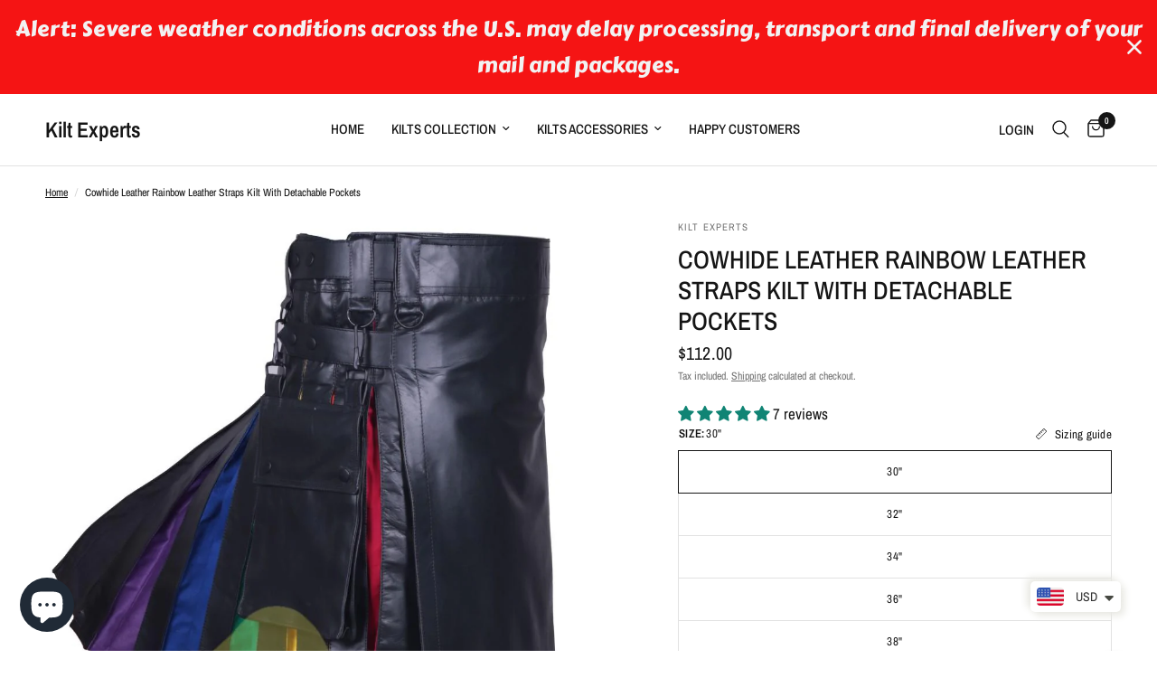

--- FILE ---
content_type: text/javascript; charset=utf-8
request_url: https://kiltexperts.com/products/cowhide-leather-rainbow-leather-straps-kilt-with-detachable-pockets.js
body_size: 2121
content:
{"id":4309468807246,"title":"Cowhide Leather Rainbow Leather Straps Kilt With Detachable Pockets","handle":"cowhide-leather-rainbow-leather-straps-kilt-with-detachable-pockets","description":"\u003cp\u003eThe \u003cstrong\u003eCowhide Leather Rainbow Leather Straps Kilt with Detachable Pockets\u003c\/strong\u003e is a bold and functional choice for kilt enthusiasts. Made with \u003cstrong\u003ecowhide leather as the primary material\u003c\/strong\u003e and \u003cstrong\u003e100% cotton in the pleats\u003c\/strong\u003e, this kilt offers a unique combination of durability and comfort. The \u003cstrong\u003epleats are sewn down from the back\u003c\/strong\u003e, ensuring a structured and polished appearance. Featuring \u003cstrong\u003etwo detachable pockets\u003c\/strong\u003e, this kilt provides ample storage for your essentials. Expertly crafted by \u003cstrong\u003eKilt Experts\u003c\/strong\u003e, this design blends traditional craftsmanship with a contemporary twist.\u003c\/p\u003e\n\u003cul\u003e\n\u003cli\u003eMade with \u003cstrong\u003ecowhide leather as the primary material\u003c\/strong\u003e for durability and style\u003c\/li\u003e\n\u003cli\u003e\n\u003cstrong\u003e100% cotton pleats\u003c\/strong\u003e for added comfort and breathability\u003c\/li\u003e\n\u003cli\u003e\n\u003cstrong\u003eSewn-down pleats\u003c\/strong\u003e from the back for a polished and structured look\u003c\/li\u003e\n\u003cli\u003eIncludes \u003cstrong\u003etwo detachable pockets\u003c\/strong\u003e for practical storage options\u003c\/li\u003e\n\u003cli\u003eDesigned and crafted by \u003cstrong\u003eKilt Experts\u003c\/strong\u003e for superior quality\u003c\/li\u003e\n\u003cli\u003ePerfect for \u003cstrong\u003eformal events, Highland gatherings, or modern casual wear\u003c\/strong\u003e\n\u003c\/li\u003e\n\u003c\/ul\u003e\n\u003cp\u003e\u003ciframe width=\"560\" height=\"315\" src=\"https:\/\/www.youtube.com\/embed\/jLxfMdiRB14\"\u003e\u003c\/iframe\u003e\u003c\/p\u003e","published_at":"2019-10-24T21:44:23+05:00","created_at":"2019-10-24T21:44:23+05:00","vendor":"Kilt Experts","type":"Kilt","tags":["feed-agegroup-adult","feed-cl0-TopSeller","feed-gender-male","Kilts collection","LEATHER KILTS FOR MEN","Need For Shopping Compaign"],"price":11200,"price_min":11200,"price_max":11200,"available":true,"price_varies":false,"compare_at_price":null,"compare_at_price_min":0,"compare_at_price_max":0,"compare_at_price_varies":false,"variants":[{"id":30986447880270,"title":"30'' \/ 16''","option1":"30''","option2":"16''","option3":null,"sku":"","requires_shipping":true,"taxable":true,"featured_image":{"id":14195285852238,"product_id":4309468807246,"position":1,"created_at":"2020-02-13T01:02:23+05:00","updated_at":"2021-01-31T23:31:31+05:00","alt":"Cowhide Leather Rainbow Leather Straps Kilt With Detachable Pockets Kilt Experts","width":1000,"height":1000,"src":"https:\/\/cdn.shopify.com\/s\/files\/1\/2166\/2577\/products\/cowhide-leather-rainbow-leather-straps-kilt-with-detachable-pockets-194153.jpg?v=1612117891","variant_ids":[30986447880270,30986447913038,30986447945806,30986447978574,30986448011342,30986448044110,30986448076878,30986448109646,30986448142414,30986448207950,30986448306254,30986448371790,30986448437326,30986448568398,30986448732238,30986448928846,30986449190990,30986449453134,30986449616974,30986449715278,30986449780814,30986449879118,30986449944654,30986449977422,30986450042958,30986450108494,30986450206798,30986450305102,30986450403406,30986450468942,30986450501710,30986450534478,30986450632782,30986450763854,30986450894926,30986451025998,30986451124302,30986451222606,30986451386446,30986451517518,30986451648590,30986451812430,30986451877966,30986451976270,30986452107342,30986452172878,30986452303950,30986452435022,30986452533326,30986452598862,30986452664398,30986452729934,30986452762702,30986452828238,30986452992078,30986453188686,30986453319758,30986453418062,30986453516366,30986453614670,30986453712974,30986453811278,30986453909582,30986454040654,30986454106190,30986454138958,30986454204494,30986454270030,30986454335566,30986454368334,30986454466638,30986454532174,30986454597710,30986454663246,30986454728782,30986454794318,30986454859854,30986454990926]},"available":true,"name":"Cowhide Leather Rainbow Leather Straps Kilt With Detachable Pockets - 30'' \/ 16''","public_title":"30'' \/ 16''","options":["30''","16''"],"price":11200,"weight":1000,"compare_at_price":null,"inventory_management":null,"barcode":"","featured_media":{"alt":"Cowhide Leather Rainbow Leather Straps Kilt With Detachable Pockets Kilt Experts","id":6366723899470,"position":1,"preview_image":{"aspect_ratio":1.0,"height":1000,"width":1000,"src":"https:\/\/cdn.shopify.com\/s\/files\/1\/2166\/2577\/products\/cowhide-leather-rainbow-leather-straps-kilt-with-detachable-pockets-194153.jpg?v=1612117891"}},"requires_selling_plan":false,"selling_plan_allocations":[]},{"id":30986447913038,"title":"30'' \/ 18''","option1":"30''","option2":"18''","option3":null,"sku":"","requires_shipping":true,"taxable":true,"featured_image":{"id":14195285852238,"product_id":4309468807246,"position":1,"created_at":"2020-02-13T01:02:23+05:00","updated_at":"2021-01-31T23:31:31+05:00","alt":"Cowhide Leather Rainbow Leather Straps Kilt With Detachable Pockets Kilt Experts","width":1000,"height":1000,"src":"https:\/\/cdn.shopify.com\/s\/files\/1\/2166\/2577\/products\/cowhide-leather-rainbow-leather-straps-kilt-with-detachable-pockets-194153.jpg?v=1612117891","variant_ids":[30986447880270,30986447913038,30986447945806,30986447978574,30986448011342,30986448044110,30986448076878,30986448109646,30986448142414,30986448207950,30986448306254,30986448371790,30986448437326,30986448568398,30986448732238,30986448928846,30986449190990,30986449453134,30986449616974,30986449715278,30986449780814,30986449879118,30986449944654,30986449977422,30986450042958,30986450108494,30986450206798,30986450305102,30986450403406,30986450468942,30986450501710,30986450534478,30986450632782,30986450763854,30986450894926,30986451025998,30986451124302,30986451222606,30986451386446,30986451517518,30986451648590,30986451812430,30986451877966,30986451976270,30986452107342,30986452172878,30986452303950,30986452435022,30986452533326,30986452598862,30986452664398,30986452729934,30986452762702,30986452828238,30986452992078,30986453188686,30986453319758,30986453418062,30986453516366,30986453614670,30986453712974,30986453811278,30986453909582,30986454040654,30986454106190,30986454138958,30986454204494,30986454270030,30986454335566,30986454368334,30986454466638,30986454532174,30986454597710,30986454663246,30986454728782,30986454794318,30986454859854,30986454990926]},"available":true,"name":"Cowhide Leather Rainbow Leather Straps Kilt With Detachable Pockets - 30'' \/ 18''","public_title":"30'' \/ 18''","options":["30''","18''"],"price":11200,"weight":1000,"compare_at_price":null,"inventory_management":null,"barcode":"","featured_media":{"alt":"Cowhide Leather Rainbow Leather Straps Kilt With Detachable Pockets Kilt Experts","id":6366723899470,"position":1,"preview_image":{"aspect_ratio":1.0,"height":1000,"width":1000,"src":"https:\/\/cdn.shopify.com\/s\/files\/1\/2166\/2577\/products\/cowhide-leather-rainbow-leather-straps-kilt-with-detachable-pockets-194153.jpg?v=1612117891"}},"requires_selling_plan":false,"selling_plan_allocations":[]},{"id":30986447945806,"title":"30'' \/ 20''","option1":"30''","option2":"20''","option3":null,"sku":"","requires_shipping":true,"taxable":true,"featured_image":{"id":14195285852238,"product_id":4309468807246,"position":1,"created_at":"2020-02-13T01:02:23+05:00","updated_at":"2021-01-31T23:31:31+05:00","alt":"Cowhide Leather Rainbow Leather Straps Kilt With Detachable Pockets Kilt Experts","width":1000,"height":1000,"src":"https:\/\/cdn.shopify.com\/s\/files\/1\/2166\/2577\/products\/cowhide-leather-rainbow-leather-straps-kilt-with-detachable-pockets-194153.jpg?v=1612117891","variant_ids":[30986447880270,30986447913038,30986447945806,30986447978574,30986448011342,30986448044110,30986448076878,30986448109646,30986448142414,30986448207950,30986448306254,30986448371790,30986448437326,30986448568398,30986448732238,30986448928846,30986449190990,30986449453134,30986449616974,30986449715278,30986449780814,30986449879118,30986449944654,30986449977422,30986450042958,30986450108494,30986450206798,30986450305102,30986450403406,30986450468942,30986450501710,30986450534478,30986450632782,30986450763854,30986450894926,30986451025998,30986451124302,30986451222606,30986451386446,30986451517518,30986451648590,30986451812430,30986451877966,30986451976270,30986452107342,30986452172878,30986452303950,30986452435022,30986452533326,30986452598862,30986452664398,30986452729934,30986452762702,30986452828238,30986452992078,30986453188686,30986453319758,30986453418062,30986453516366,30986453614670,30986453712974,30986453811278,30986453909582,30986454040654,30986454106190,30986454138958,30986454204494,30986454270030,30986454335566,30986454368334,30986454466638,30986454532174,30986454597710,30986454663246,30986454728782,30986454794318,30986454859854,30986454990926]},"available":true,"name":"Cowhide Leather Rainbow Leather Straps Kilt With Detachable Pockets - 30'' \/ 20''","public_title":"30'' \/ 20''","options":["30''","20''"],"price":11200,"weight":1000,"compare_at_price":null,"inventory_management":null,"barcode":"","featured_media":{"alt":"Cowhide Leather Rainbow Leather Straps Kilt With Detachable Pockets Kilt Experts","id":6366723899470,"position":1,"preview_image":{"aspect_ratio":1.0,"height":1000,"width":1000,"src":"https:\/\/cdn.shopify.com\/s\/files\/1\/2166\/2577\/products\/cowhide-leather-rainbow-leather-straps-kilt-with-detachable-pockets-194153.jpg?v=1612117891"}},"requires_selling_plan":false,"selling_plan_allocations":[]},{"id":30986447978574,"title":"30'' \/ 22''","option1":"30''","option2":"22''","option3":null,"sku":"","requires_shipping":true,"taxable":true,"featured_image":{"id":14195285852238,"product_id":4309468807246,"position":1,"created_at":"2020-02-13T01:02:23+05:00","updated_at":"2021-01-31T23:31:31+05:00","alt":"Cowhide Leather Rainbow Leather Straps Kilt With Detachable Pockets Kilt Experts","width":1000,"height":1000,"src":"https:\/\/cdn.shopify.com\/s\/files\/1\/2166\/2577\/products\/cowhide-leather-rainbow-leather-straps-kilt-with-detachable-pockets-194153.jpg?v=1612117891","variant_ids":[30986447880270,30986447913038,30986447945806,30986447978574,30986448011342,30986448044110,30986448076878,30986448109646,30986448142414,30986448207950,30986448306254,30986448371790,30986448437326,30986448568398,30986448732238,30986448928846,30986449190990,30986449453134,30986449616974,30986449715278,30986449780814,30986449879118,30986449944654,30986449977422,30986450042958,30986450108494,30986450206798,30986450305102,30986450403406,30986450468942,30986450501710,30986450534478,30986450632782,30986450763854,30986450894926,30986451025998,30986451124302,30986451222606,30986451386446,30986451517518,30986451648590,30986451812430,30986451877966,30986451976270,30986452107342,30986452172878,30986452303950,30986452435022,30986452533326,30986452598862,30986452664398,30986452729934,30986452762702,30986452828238,30986452992078,30986453188686,30986453319758,30986453418062,30986453516366,30986453614670,30986453712974,30986453811278,30986453909582,30986454040654,30986454106190,30986454138958,30986454204494,30986454270030,30986454335566,30986454368334,30986454466638,30986454532174,30986454597710,30986454663246,30986454728782,30986454794318,30986454859854,30986454990926]},"available":true,"name":"Cowhide Leather Rainbow Leather Straps Kilt With Detachable Pockets - 30'' \/ 22''","public_title":"30'' \/ 22''","options":["30''","22''"],"price":11200,"weight":1000,"compare_at_price":null,"inventory_management":null,"barcode":"","featured_media":{"alt":"Cowhide Leather Rainbow Leather Straps Kilt With Detachable Pockets Kilt Experts","id":6366723899470,"position":1,"preview_image":{"aspect_ratio":1.0,"height":1000,"width":1000,"src":"https:\/\/cdn.shopify.com\/s\/files\/1\/2166\/2577\/products\/cowhide-leather-rainbow-leather-straps-kilt-with-detachable-pockets-194153.jpg?v=1612117891"}},"requires_selling_plan":false,"selling_plan_allocations":[]},{"id":30986448011342,"title":"30'' \/ 24'' Regular Drop Length","option1":"30''","option2":"24'' Regular Drop Length","option3":null,"sku":"","requires_shipping":true,"taxable":true,"featured_image":{"id":14195285852238,"product_id":4309468807246,"position":1,"created_at":"2020-02-13T01:02:23+05:00","updated_at":"2021-01-31T23:31:31+05:00","alt":"Cowhide Leather Rainbow Leather Straps Kilt With Detachable Pockets Kilt Experts","width":1000,"height":1000,"src":"https:\/\/cdn.shopify.com\/s\/files\/1\/2166\/2577\/products\/cowhide-leather-rainbow-leather-straps-kilt-with-detachable-pockets-194153.jpg?v=1612117891","variant_ids":[30986447880270,30986447913038,30986447945806,30986447978574,30986448011342,30986448044110,30986448076878,30986448109646,30986448142414,30986448207950,30986448306254,30986448371790,30986448437326,30986448568398,30986448732238,30986448928846,30986449190990,30986449453134,30986449616974,30986449715278,30986449780814,30986449879118,30986449944654,30986449977422,30986450042958,30986450108494,30986450206798,30986450305102,30986450403406,30986450468942,30986450501710,30986450534478,30986450632782,30986450763854,30986450894926,30986451025998,30986451124302,30986451222606,30986451386446,30986451517518,30986451648590,30986451812430,30986451877966,30986451976270,30986452107342,30986452172878,30986452303950,30986452435022,30986452533326,30986452598862,30986452664398,30986452729934,30986452762702,30986452828238,30986452992078,30986453188686,30986453319758,30986453418062,30986453516366,30986453614670,30986453712974,30986453811278,30986453909582,30986454040654,30986454106190,30986454138958,30986454204494,30986454270030,30986454335566,30986454368334,30986454466638,30986454532174,30986454597710,30986454663246,30986454728782,30986454794318,30986454859854,30986454990926]},"available":true,"name":"Cowhide Leather Rainbow Leather Straps Kilt With Detachable Pockets - 30'' \/ 24'' Regular Drop Length","public_title":"30'' \/ 24'' Regular Drop Length","options":["30''","24'' Regular Drop Length"],"price":11200,"weight":1000,"compare_at_price":null,"inventory_management":null,"barcode":"","featured_media":{"alt":"Cowhide Leather Rainbow Leather Straps Kilt With Detachable Pockets Kilt Experts","id":6366723899470,"position":1,"preview_image":{"aspect_ratio":1.0,"height":1000,"width":1000,"src":"https:\/\/cdn.shopify.com\/s\/files\/1\/2166\/2577\/products\/cowhide-leather-rainbow-leather-straps-kilt-with-detachable-pockets-194153.jpg?v=1612117891"}},"requires_selling_plan":false,"selling_plan_allocations":[]},{"id":30986448044110,"title":"30'' \/ 26''","option1":"30''","option2":"26''","option3":null,"sku":"","requires_shipping":true,"taxable":true,"featured_image":{"id":14195285852238,"product_id":4309468807246,"position":1,"created_at":"2020-02-13T01:02:23+05:00","updated_at":"2021-01-31T23:31:31+05:00","alt":"Cowhide Leather Rainbow Leather Straps Kilt With Detachable Pockets Kilt Experts","width":1000,"height":1000,"src":"https:\/\/cdn.shopify.com\/s\/files\/1\/2166\/2577\/products\/cowhide-leather-rainbow-leather-straps-kilt-with-detachable-pockets-194153.jpg?v=1612117891","variant_ids":[30986447880270,30986447913038,30986447945806,30986447978574,30986448011342,30986448044110,30986448076878,30986448109646,30986448142414,30986448207950,30986448306254,30986448371790,30986448437326,30986448568398,30986448732238,30986448928846,30986449190990,30986449453134,30986449616974,30986449715278,30986449780814,30986449879118,30986449944654,30986449977422,30986450042958,30986450108494,30986450206798,30986450305102,30986450403406,30986450468942,30986450501710,30986450534478,30986450632782,30986450763854,30986450894926,30986451025998,30986451124302,30986451222606,30986451386446,30986451517518,30986451648590,30986451812430,30986451877966,30986451976270,30986452107342,30986452172878,30986452303950,30986452435022,30986452533326,30986452598862,30986452664398,30986452729934,30986452762702,30986452828238,30986452992078,30986453188686,30986453319758,30986453418062,30986453516366,30986453614670,30986453712974,30986453811278,30986453909582,30986454040654,30986454106190,30986454138958,30986454204494,30986454270030,30986454335566,30986454368334,30986454466638,30986454532174,30986454597710,30986454663246,30986454728782,30986454794318,30986454859854,30986454990926]},"available":true,"name":"Cowhide Leather Rainbow Leather Straps Kilt With Detachable Pockets - 30'' \/ 26''","public_title":"30'' \/ 26''","options":["30''","26''"],"price":11200,"weight":1000,"compare_at_price":null,"inventory_management":null,"barcode":"","featured_media":{"alt":"Cowhide Leather Rainbow Leather Straps Kilt With Detachable Pockets Kilt Experts","id":6366723899470,"position":1,"preview_image":{"aspect_ratio":1.0,"height":1000,"width":1000,"src":"https:\/\/cdn.shopify.com\/s\/files\/1\/2166\/2577\/products\/cowhide-leather-rainbow-leather-straps-kilt-with-detachable-pockets-194153.jpg?v=1612117891"}},"requires_selling_plan":false,"selling_plan_allocations":[]},{"id":30986448076878,"title":"32'' \/ 16''","option1":"32''","option2":"16''","option3":null,"sku":"","requires_shipping":true,"taxable":true,"featured_image":{"id":14195285852238,"product_id":4309468807246,"position":1,"created_at":"2020-02-13T01:02:23+05:00","updated_at":"2021-01-31T23:31:31+05:00","alt":"Cowhide Leather Rainbow Leather Straps Kilt With Detachable Pockets Kilt Experts","width":1000,"height":1000,"src":"https:\/\/cdn.shopify.com\/s\/files\/1\/2166\/2577\/products\/cowhide-leather-rainbow-leather-straps-kilt-with-detachable-pockets-194153.jpg?v=1612117891","variant_ids":[30986447880270,30986447913038,30986447945806,30986447978574,30986448011342,30986448044110,30986448076878,30986448109646,30986448142414,30986448207950,30986448306254,30986448371790,30986448437326,30986448568398,30986448732238,30986448928846,30986449190990,30986449453134,30986449616974,30986449715278,30986449780814,30986449879118,30986449944654,30986449977422,30986450042958,30986450108494,30986450206798,30986450305102,30986450403406,30986450468942,30986450501710,30986450534478,30986450632782,30986450763854,30986450894926,30986451025998,30986451124302,30986451222606,30986451386446,30986451517518,30986451648590,30986451812430,30986451877966,30986451976270,30986452107342,30986452172878,30986452303950,30986452435022,30986452533326,30986452598862,30986452664398,30986452729934,30986452762702,30986452828238,30986452992078,30986453188686,30986453319758,30986453418062,30986453516366,30986453614670,30986453712974,30986453811278,30986453909582,30986454040654,30986454106190,30986454138958,30986454204494,30986454270030,30986454335566,30986454368334,30986454466638,30986454532174,30986454597710,30986454663246,30986454728782,30986454794318,30986454859854,30986454990926]},"available":true,"name":"Cowhide Leather Rainbow Leather Straps Kilt With Detachable Pockets - 32'' \/ 16''","public_title":"32'' \/ 16''","options":["32''","16''"],"price":11200,"weight":1000,"compare_at_price":null,"inventory_management":null,"barcode":"","featured_media":{"alt":"Cowhide Leather Rainbow Leather Straps Kilt With Detachable Pockets Kilt Experts","id":6366723899470,"position":1,"preview_image":{"aspect_ratio":1.0,"height":1000,"width":1000,"src":"https:\/\/cdn.shopify.com\/s\/files\/1\/2166\/2577\/products\/cowhide-leather-rainbow-leather-straps-kilt-with-detachable-pockets-194153.jpg?v=1612117891"}},"requires_selling_plan":false,"selling_plan_allocations":[]},{"id":30986448109646,"title":"32'' \/ 18''","option1":"32''","option2":"18''","option3":null,"sku":"","requires_shipping":true,"taxable":true,"featured_image":{"id":14195285852238,"product_id":4309468807246,"position":1,"created_at":"2020-02-13T01:02:23+05:00","updated_at":"2021-01-31T23:31:31+05:00","alt":"Cowhide Leather Rainbow Leather Straps Kilt With Detachable Pockets Kilt Experts","width":1000,"height":1000,"src":"https:\/\/cdn.shopify.com\/s\/files\/1\/2166\/2577\/products\/cowhide-leather-rainbow-leather-straps-kilt-with-detachable-pockets-194153.jpg?v=1612117891","variant_ids":[30986447880270,30986447913038,30986447945806,30986447978574,30986448011342,30986448044110,30986448076878,30986448109646,30986448142414,30986448207950,30986448306254,30986448371790,30986448437326,30986448568398,30986448732238,30986448928846,30986449190990,30986449453134,30986449616974,30986449715278,30986449780814,30986449879118,30986449944654,30986449977422,30986450042958,30986450108494,30986450206798,30986450305102,30986450403406,30986450468942,30986450501710,30986450534478,30986450632782,30986450763854,30986450894926,30986451025998,30986451124302,30986451222606,30986451386446,30986451517518,30986451648590,30986451812430,30986451877966,30986451976270,30986452107342,30986452172878,30986452303950,30986452435022,30986452533326,30986452598862,30986452664398,30986452729934,30986452762702,30986452828238,30986452992078,30986453188686,30986453319758,30986453418062,30986453516366,30986453614670,30986453712974,30986453811278,30986453909582,30986454040654,30986454106190,30986454138958,30986454204494,30986454270030,30986454335566,30986454368334,30986454466638,30986454532174,30986454597710,30986454663246,30986454728782,30986454794318,30986454859854,30986454990926]},"available":true,"name":"Cowhide Leather Rainbow Leather Straps Kilt With Detachable Pockets - 32'' \/ 18''","public_title":"32'' \/ 18''","options":["32''","18''"],"price":11200,"weight":1000,"compare_at_price":null,"inventory_management":null,"barcode":"","featured_media":{"alt":"Cowhide Leather Rainbow Leather Straps Kilt With Detachable Pockets Kilt Experts","id":6366723899470,"position":1,"preview_image":{"aspect_ratio":1.0,"height":1000,"width":1000,"src":"https:\/\/cdn.shopify.com\/s\/files\/1\/2166\/2577\/products\/cowhide-leather-rainbow-leather-straps-kilt-with-detachable-pockets-194153.jpg?v=1612117891"}},"requires_selling_plan":false,"selling_plan_allocations":[]},{"id":30986448142414,"title":"32'' \/ 20''","option1":"32''","option2":"20''","option3":null,"sku":"","requires_shipping":true,"taxable":true,"featured_image":{"id":14195285852238,"product_id":4309468807246,"position":1,"created_at":"2020-02-13T01:02:23+05:00","updated_at":"2021-01-31T23:31:31+05:00","alt":"Cowhide Leather Rainbow Leather Straps Kilt With Detachable Pockets Kilt Experts","width":1000,"height":1000,"src":"https:\/\/cdn.shopify.com\/s\/files\/1\/2166\/2577\/products\/cowhide-leather-rainbow-leather-straps-kilt-with-detachable-pockets-194153.jpg?v=1612117891","variant_ids":[30986447880270,30986447913038,30986447945806,30986447978574,30986448011342,30986448044110,30986448076878,30986448109646,30986448142414,30986448207950,30986448306254,30986448371790,30986448437326,30986448568398,30986448732238,30986448928846,30986449190990,30986449453134,30986449616974,30986449715278,30986449780814,30986449879118,30986449944654,30986449977422,30986450042958,30986450108494,30986450206798,30986450305102,30986450403406,30986450468942,30986450501710,30986450534478,30986450632782,30986450763854,30986450894926,30986451025998,30986451124302,30986451222606,30986451386446,30986451517518,30986451648590,30986451812430,30986451877966,30986451976270,30986452107342,30986452172878,30986452303950,30986452435022,30986452533326,30986452598862,30986452664398,30986452729934,30986452762702,30986452828238,30986452992078,30986453188686,30986453319758,30986453418062,30986453516366,30986453614670,30986453712974,30986453811278,30986453909582,30986454040654,30986454106190,30986454138958,30986454204494,30986454270030,30986454335566,30986454368334,30986454466638,30986454532174,30986454597710,30986454663246,30986454728782,30986454794318,30986454859854,30986454990926]},"available":true,"name":"Cowhide Leather Rainbow Leather Straps Kilt With Detachable Pockets - 32'' \/ 20''","public_title":"32'' \/ 20''","options":["32''","20''"],"price":11200,"weight":1000,"compare_at_price":null,"inventory_management":null,"barcode":"","featured_media":{"alt":"Cowhide Leather Rainbow Leather Straps Kilt With Detachable Pockets Kilt Experts","id":6366723899470,"position":1,"preview_image":{"aspect_ratio":1.0,"height":1000,"width":1000,"src":"https:\/\/cdn.shopify.com\/s\/files\/1\/2166\/2577\/products\/cowhide-leather-rainbow-leather-straps-kilt-with-detachable-pockets-194153.jpg?v=1612117891"}},"requires_selling_plan":false,"selling_plan_allocations":[]},{"id":30986448207950,"title":"32'' \/ 22''","option1":"32''","option2":"22''","option3":null,"sku":"","requires_shipping":true,"taxable":true,"featured_image":{"id":14195285852238,"product_id":4309468807246,"position":1,"created_at":"2020-02-13T01:02:23+05:00","updated_at":"2021-01-31T23:31:31+05:00","alt":"Cowhide Leather Rainbow Leather Straps Kilt With Detachable Pockets Kilt Experts","width":1000,"height":1000,"src":"https:\/\/cdn.shopify.com\/s\/files\/1\/2166\/2577\/products\/cowhide-leather-rainbow-leather-straps-kilt-with-detachable-pockets-194153.jpg?v=1612117891","variant_ids":[30986447880270,30986447913038,30986447945806,30986447978574,30986448011342,30986448044110,30986448076878,30986448109646,30986448142414,30986448207950,30986448306254,30986448371790,30986448437326,30986448568398,30986448732238,30986448928846,30986449190990,30986449453134,30986449616974,30986449715278,30986449780814,30986449879118,30986449944654,30986449977422,30986450042958,30986450108494,30986450206798,30986450305102,30986450403406,30986450468942,30986450501710,30986450534478,30986450632782,30986450763854,30986450894926,30986451025998,30986451124302,30986451222606,30986451386446,30986451517518,30986451648590,30986451812430,30986451877966,30986451976270,30986452107342,30986452172878,30986452303950,30986452435022,30986452533326,30986452598862,30986452664398,30986452729934,30986452762702,30986452828238,30986452992078,30986453188686,30986453319758,30986453418062,30986453516366,30986453614670,30986453712974,30986453811278,30986453909582,30986454040654,30986454106190,30986454138958,30986454204494,30986454270030,30986454335566,30986454368334,30986454466638,30986454532174,30986454597710,30986454663246,30986454728782,30986454794318,30986454859854,30986454990926]},"available":true,"name":"Cowhide Leather Rainbow Leather Straps Kilt With Detachable Pockets - 32'' \/ 22''","public_title":"32'' \/ 22''","options":["32''","22''"],"price":11200,"weight":1000,"compare_at_price":null,"inventory_management":null,"barcode":"","featured_media":{"alt":"Cowhide Leather Rainbow Leather Straps Kilt With Detachable Pockets Kilt Experts","id":6366723899470,"position":1,"preview_image":{"aspect_ratio":1.0,"height":1000,"width":1000,"src":"https:\/\/cdn.shopify.com\/s\/files\/1\/2166\/2577\/products\/cowhide-leather-rainbow-leather-straps-kilt-with-detachable-pockets-194153.jpg?v=1612117891"}},"requires_selling_plan":false,"selling_plan_allocations":[]},{"id":30986448306254,"title":"32'' \/ 24'' Regular Drop Length","option1":"32''","option2":"24'' Regular Drop Length","option3":null,"sku":"","requires_shipping":true,"taxable":true,"featured_image":{"id":14195285852238,"product_id":4309468807246,"position":1,"created_at":"2020-02-13T01:02:23+05:00","updated_at":"2021-01-31T23:31:31+05:00","alt":"Cowhide Leather Rainbow Leather Straps Kilt With Detachable Pockets Kilt Experts","width":1000,"height":1000,"src":"https:\/\/cdn.shopify.com\/s\/files\/1\/2166\/2577\/products\/cowhide-leather-rainbow-leather-straps-kilt-with-detachable-pockets-194153.jpg?v=1612117891","variant_ids":[30986447880270,30986447913038,30986447945806,30986447978574,30986448011342,30986448044110,30986448076878,30986448109646,30986448142414,30986448207950,30986448306254,30986448371790,30986448437326,30986448568398,30986448732238,30986448928846,30986449190990,30986449453134,30986449616974,30986449715278,30986449780814,30986449879118,30986449944654,30986449977422,30986450042958,30986450108494,30986450206798,30986450305102,30986450403406,30986450468942,30986450501710,30986450534478,30986450632782,30986450763854,30986450894926,30986451025998,30986451124302,30986451222606,30986451386446,30986451517518,30986451648590,30986451812430,30986451877966,30986451976270,30986452107342,30986452172878,30986452303950,30986452435022,30986452533326,30986452598862,30986452664398,30986452729934,30986452762702,30986452828238,30986452992078,30986453188686,30986453319758,30986453418062,30986453516366,30986453614670,30986453712974,30986453811278,30986453909582,30986454040654,30986454106190,30986454138958,30986454204494,30986454270030,30986454335566,30986454368334,30986454466638,30986454532174,30986454597710,30986454663246,30986454728782,30986454794318,30986454859854,30986454990926]},"available":true,"name":"Cowhide Leather Rainbow Leather Straps Kilt With Detachable Pockets - 32'' \/ 24'' Regular Drop Length","public_title":"32'' \/ 24'' Regular Drop Length","options":["32''","24'' Regular Drop Length"],"price":11200,"weight":1000,"compare_at_price":null,"inventory_management":null,"barcode":"","featured_media":{"alt":"Cowhide Leather Rainbow Leather Straps Kilt With Detachable Pockets Kilt Experts","id":6366723899470,"position":1,"preview_image":{"aspect_ratio":1.0,"height":1000,"width":1000,"src":"https:\/\/cdn.shopify.com\/s\/files\/1\/2166\/2577\/products\/cowhide-leather-rainbow-leather-straps-kilt-with-detachable-pockets-194153.jpg?v=1612117891"}},"requires_selling_plan":false,"selling_plan_allocations":[]},{"id":30986448371790,"title":"32'' \/ 26''","option1":"32''","option2":"26''","option3":null,"sku":"","requires_shipping":true,"taxable":true,"featured_image":{"id":14195285852238,"product_id":4309468807246,"position":1,"created_at":"2020-02-13T01:02:23+05:00","updated_at":"2021-01-31T23:31:31+05:00","alt":"Cowhide Leather Rainbow Leather Straps Kilt With Detachable Pockets Kilt Experts","width":1000,"height":1000,"src":"https:\/\/cdn.shopify.com\/s\/files\/1\/2166\/2577\/products\/cowhide-leather-rainbow-leather-straps-kilt-with-detachable-pockets-194153.jpg?v=1612117891","variant_ids":[30986447880270,30986447913038,30986447945806,30986447978574,30986448011342,30986448044110,30986448076878,30986448109646,30986448142414,30986448207950,30986448306254,30986448371790,30986448437326,30986448568398,30986448732238,30986448928846,30986449190990,30986449453134,30986449616974,30986449715278,30986449780814,30986449879118,30986449944654,30986449977422,30986450042958,30986450108494,30986450206798,30986450305102,30986450403406,30986450468942,30986450501710,30986450534478,30986450632782,30986450763854,30986450894926,30986451025998,30986451124302,30986451222606,30986451386446,30986451517518,30986451648590,30986451812430,30986451877966,30986451976270,30986452107342,30986452172878,30986452303950,30986452435022,30986452533326,30986452598862,30986452664398,30986452729934,30986452762702,30986452828238,30986452992078,30986453188686,30986453319758,30986453418062,30986453516366,30986453614670,30986453712974,30986453811278,30986453909582,30986454040654,30986454106190,30986454138958,30986454204494,30986454270030,30986454335566,30986454368334,30986454466638,30986454532174,30986454597710,30986454663246,30986454728782,30986454794318,30986454859854,30986454990926]},"available":true,"name":"Cowhide Leather Rainbow Leather Straps Kilt With Detachable Pockets - 32'' \/ 26''","public_title":"32'' \/ 26''","options":["32''","26''"],"price":11200,"weight":1000,"compare_at_price":null,"inventory_management":null,"barcode":"","featured_media":{"alt":"Cowhide Leather Rainbow Leather Straps Kilt With Detachable Pockets Kilt Experts","id":6366723899470,"position":1,"preview_image":{"aspect_ratio":1.0,"height":1000,"width":1000,"src":"https:\/\/cdn.shopify.com\/s\/files\/1\/2166\/2577\/products\/cowhide-leather-rainbow-leather-straps-kilt-with-detachable-pockets-194153.jpg?v=1612117891"}},"requires_selling_plan":false,"selling_plan_allocations":[]},{"id":30986448437326,"title":"34'' \/ 16''","option1":"34''","option2":"16''","option3":null,"sku":"","requires_shipping":true,"taxable":true,"featured_image":{"id":14195285852238,"product_id":4309468807246,"position":1,"created_at":"2020-02-13T01:02:23+05:00","updated_at":"2021-01-31T23:31:31+05:00","alt":"Cowhide Leather Rainbow Leather Straps Kilt With Detachable Pockets Kilt Experts","width":1000,"height":1000,"src":"https:\/\/cdn.shopify.com\/s\/files\/1\/2166\/2577\/products\/cowhide-leather-rainbow-leather-straps-kilt-with-detachable-pockets-194153.jpg?v=1612117891","variant_ids":[30986447880270,30986447913038,30986447945806,30986447978574,30986448011342,30986448044110,30986448076878,30986448109646,30986448142414,30986448207950,30986448306254,30986448371790,30986448437326,30986448568398,30986448732238,30986448928846,30986449190990,30986449453134,30986449616974,30986449715278,30986449780814,30986449879118,30986449944654,30986449977422,30986450042958,30986450108494,30986450206798,30986450305102,30986450403406,30986450468942,30986450501710,30986450534478,30986450632782,30986450763854,30986450894926,30986451025998,30986451124302,30986451222606,30986451386446,30986451517518,30986451648590,30986451812430,30986451877966,30986451976270,30986452107342,30986452172878,30986452303950,30986452435022,30986452533326,30986452598862,30986452664398,30986452729934,30986452762702,30986452828238,30986452992078,30986453188686,30986453319758,30986453418062,30986453516366,30986453614670,30986453712974,30986453811278,30986453909582,30986454040654,30986454106190,30986454138958,30986454204494,30986454270030,30986454335566,30986454368334,30986454466638,30986454532174,30986454597710,30986454663246,30986454728782,30986454794318,30986454859854,30986454990926]},"available":true,"name":"Cowhide Leather Rainbow Leather Straps Kilt With Detachable Pockets - 34'' \/ 16''","public_title":"34'' \/ 16''","options":["34''","16''"],"price":11200,"weight":1000,"compare_at_price":null,"inventory_management":null,"barcode":"","featured_media":{"alt":"Cowhide Leather Rainbow Leather Straps Kilt With Detachable Pockets Kilt Experts","id":6366723899470,"position":1,"preview_image":{"aspect_ratio":1.0,"height":1000,"width":1000,"src":"https:\/\/cdn.shopify.com\/s\/files\/1\/2166\/2577\/products\/cowhide-leather-rainbow-leather-straps-kilt-with-detachable-pockets-194153.jpg?v=1612117891"}},"requires_selling_plan":false,"selling_plan_allocations":[]},{"id":30986448568398,"title":"34'' \/ 18''","option1":"34''","option2":"18''","option3":null,"sku":"","requires_shipping":true,"taxable":true,"featured_image":{"id":14195285852238,"product_id":4309468807246,"position":1,"created_at":"2020-02-13T01:02:23+05:00","updated_at":"2021-01-31T23:31:31+05:00","alt":"Cowhide Leather Rainbow Leather Straps Kilt With Detachable Pockets Kilt Experts","width":1000,"height":1000,"src":"https:\/\/cdn.shopify.com\/s\/files\/1\/2166\/2577\/products\/cowhide-leather-rainbow-leather-straps-kilt-with-detachable-pockets-194153.jpg?v=1612117891","variant_ids":[30986447880270,30986447913038,30986447945806,30986447978574,30986448011342,30986448044110,30986448076878,30986448109646,30986448142414,30986448207950,30986448306254,30986448371790,30986448437326,30986448568398,30986448732238,30986448928846,30986449190990,30986449453134,30986449616974,30986449715278,30986449780814,30986449879118,30986449944654,30986449977422,30986450042958,30986450108494,30986450206798,30986450305102,30986450403406,30986450468942,30986450501710,30986450534478,30986450632782,30986450763854,30986450894926,30986451025998,30986451124302,30986451222606,30986451386446,30986451517518,30986451648590,30986451812430,30986451877966,30986451976270,30986452107342,30986452172878,30986452303950,30986452435022,30986452533326,30986452598862,30986452664398,30986452729934,30986452762702,30986452828238,30986452992078,30986453188686,30986453319758,30986453418062,30986453516366,30986453614670,30986453712974,30986453811278,30986453909582,30986454040654,30986454106190,30986454138958,30986454204494,30986454270030,30986454335566,30986454368334,30986454466638,30986454532174,30986454597710,30986454663246,30986454728782,30986454794318,30986454859854,30986454990926]},"available":true,"name":"Cowhide Leather Rainbow Leather Straps Kilt With Detachable Pockets - 34'' \/ 18''","public_title":"34'' \/ 18''","options":["34''","18''"],"price":11200,"weight":1000,"compare_at_price":null,"inventory_management":null,"barcode":"","featured_media":{"alt":"Cowhide Leather Rainbow Leather Straps Kilt With Detachable Pockets Kilt Experts","id":6366723899470,"position":1,"preview_image":{"aspect_ratio":1.0,"height":1000,"width":1000,"src":"https:\/\/cdn.shopify.com\/s\/files\/1\/2166\/2577\/products\/cowhide-leather-rainbow-leather-straps-kilt-with-detachable-pockets-194153.jpg?v=1612117891"}},"requires_selling_plan":false,"selling_plan_allocations":[]},{"id":30986448732238,"title":"34'' \/ 20''","option1":"34''","option2":"20''","option3":null,"sku":"","requires_shipping":true,"taxable":true,"featured_image":{"id":14195285852238,"product_id":4309468807246,"position":1,"created_at":"2020-02-13T01:02:23+05:00","updated_at":"2021-01-31T23:31:31+05:00","alt":"Cowhide Leather Rainbow Leather Straps Kilt With Detachable Pockets Kilt Experts","width":1000,"height":1000,"src":"https:\/\/cdn.shopify.com\/s\/files\/1\/2166\/2577\/products\/cowhide-leather-rainbow-leather-straps-kilt-with-detachable-pockets-194153.jpg?v=1612117891","variant_ids":[30986447880270,30986447913038,30986447945806,30986447978574,30986448011342,30986448044110,30986448076878,30986448109646,30986448142414,30986448207950,30986448306254,30986448371790,30986448437326,30986448568398,30986448732238,30986448928846,30986449190990,30986449453134,30986449616974,30986449715278,30986449780814,30986449879118,30986449944654,30986449977422,30986450042958,30986450108494,30986450206798,30986450305102,30986450403406,30986450468942,30986450501710,30986450534478,30986450632782,30986450763854,30986450894926,30986451025998,30986451124302,30986451222606,30986451386446,30986451517518,30986451648590,30986451812430,30986451877966,30986451976270,30986452107342,30986452172878,30986452303950,30986452435022,30986452533326,30986452598862,30986452664398,30986452729934,30986452762702,30986452828238,30986452992078,30986453188686,30986453319758,30986453418062,30986453516366,30986453614670,30986453712974,30986453811278,30986453909582,30986454040654,30986454106190,30986454138958,30986454204494,30986454270030,30986454335566,30986454368334,30986454466638,30986454532174,30986454597710,30986454663246,30986454728782,30986454794318,30986454859854,30986454990926]},"available":true,"name":"Cowhide Leather Rainbow Leather Straps Kilt With Detachable Pockets - 34'' \/ 20''","public_title":"34'' \/ 20''","options":["34''","20''"],"price":11200,"weight":1000,"compare_at_price":null,"inventory_management":null,"barcode":"","featured_media":{"alt":"Cowhide Leather Rainbow Leather Straps Kilt With Detachable Pockets Kilt Experts","id":6366723899470,"position":1,"preview_image":{"aspect_ratio":1.0,"height":1000,"width":1000,"src":"https:\/\/cdn.shopify.com\/s\/files\/1\/2166\/2577\/products\/cowhide-leather-rainbow-leather-straps-kilt-with-detachable-pockets-194153.jpg?v=1612117891"}},"requires_selling_plan":false,"selling_plan_allocations":[]},{"id":30986448928846,"title":"34'' \/ 22''","option1":"34''","option2":"22''","option3":null,"sku":"","requires_shipping":true,"taxable":true,"featured_image":{"id":14195285852238,"product_id":4309468807246,"position":1,"created_at":"2020-02-13T01:02:23+05:00","updated_at":"2021-01-31T23:31:31+05:00","alt":"Cowhide Leather Rainbow Leather Straps Kilt With Detachable Pockets Kilt Experts","width":1000,"height":1000,"src":"https:\/\/cdn.shopify.com\/s\/files\/1\/2166\/2577\/products\/cowhide-leather-rainbow-leather-straps-kilt-with-detachable-pockets-194153.jpg?v=1612117891","variant_ids":[30986447880270,30986447913038,30986447945806,30986447978574,30986448011342,30986448044110,30986448076878,30986448109646,30986448142414,30986448207950,30986448306254,30986448371790,30986448437326,30986448568398,30986448732238,30986448928846,30986449190990,30986449453134,30986449616974,30986449715278,30986449780814,30986449879118,30986449944654,30986449977422,30986450042958,30986450108494,30986450206798,30986450305102,30986450403406,30986450468942,30986450501710,30986450534478,30986450632782,30986450763854,30986450894926,30986451025998,30986451124302,30986451222606,30986451386446,30986451517518,30986451648590,30986451812430,30986451877966,30986451976270,30986452107342,30986452172878,30986452303950,30986452435022,30986452533326,30986452598862,30986452664398,30986452729934,30986452762702,30986452828238,30986452992078,30986453188686,30986453319758,30986453418062,30986453516366,30986453614670,30986453712974,30986453811278,30986453909582,30986454040654,30986454106190,30986454138958,30986454204494,30986454270030,30986454335566,30986454368334,30986454466638,30986454532174,30986454597710,30986454663246,30986454728782,30986454794318,30986454859854,30986454990926]},"available":true,"name":"Cowhide Leather Rainbow Leather Straps Kilt With Detachable Pockets - 34'' \/ 22''","public_title":"34'' \/ 22''","options":["34''","22''"],"price":11200,"weight":1000,"compare_at_price":null,"inventory_management":null,"barcode":"","featured_media":{"alt":"Cowhide Leather Rainbow Leather Straps Kilt With Detachable Pockets Kilt Experts","id":6366723899470,"position":1,"preview_image":{"aspect_ratio":1.0,"height":1000,"width":1000,"src":"https:\/\/cdn.shopify.com\/s\/files\/1\/2166\/2577\/products\/cowhide-leather-rainbow-leather-straps-kilt-with-detachable-pockets-194153.jpg?v=1612117891"}},"requires_selling_plan":false,"selling_plan_allocations":[]},{"id":30986449190990,"title":"34'' \/ 24'' Regular Drop Length","option1":"34''","option2":"24'' Regular Drop Length","option3":null,"sku":"","requires_shipping":true,"taxable":true,"featured_image":{"id":14195285852238,"product_id":4309468807246,"position":1,"created_at":"2020-02-13T01:02:23+05:00","updated_at":"2021-01-31T23:31:31+05:00","alt":"Cowhide Leather Rainbow Leather Straps Kilt With Detachable Pockets Kilt Experts","width":1000,"height":1000,"src":"https:\/\/cdn.shopify.com\/s\/files\/1\/2166\/2577\/products\/cowhide-leather-rainbow-leather-straps-kilt-with-detachable-pockets-194153.jpg?v=1612117891","variant_ids":[30986447880270,30986447913038,30986447945806,30986447978574,30986448011342,30986448044110,30986448076878,30986448109646,30986448142414,30986448207950,30986448306254,30986448371790,30986448437326,30986448568398,30986448732238,30986448928846,30986449190990,30986449453134,30986449616974,30986449715278,30986449780814,30986449879118,30986449944654,30986449977422,30986450042958,30986450108494,30986450206798,30986450305102,30986450403406,30986450468942,30986450501710,30986450534478,30986450632782,30986450763854,30986450894926,30986451025998,30986451124302,30986451222606,30986451386446,30986451517518,30986451648590,30986451812430,30986451877966,30986451976270,30986452107342,30986452172878,30986452303950,30986452435022,30986452533326,30986452598862,30986452664398,30986452729934,30986452762702,30986452828238,30986452992078,30986453188686,30986453319758,30986453418062,30986453516366,30986453614670,30986453712974,30986453811278,30986453909582,30986454040654,30986454106190,30986454138958,30986454204494,30986454270030,30986454335566,30986454368334,30986454466638,30986454532174,30986454597710,30986454663246,30986454728782,30986454794318,30986454859854,30986454990926]},"available":true,"name":"Cowhide Leather Rainbow Leather Straps Kilt With Detachable Pockets - 34'' \/ 24'' Regular Drop Length","public_title":"34'' \/ 24'' Regular Drop Length","options":["34''","24'' Regular Drop Length"],"price":11200,"weight":1000,"compare_at_price":null,"inventory_management":null,"barcode":"","featured_media":{"alt":"Cowhide Leather Rainbow Leather Straps Kilt With Detachable Pockets Kilt Experts","id":6366723899470,"position":1,"preview_image":{"aspect_ratio":1.0,"height":1000,"width":1000,"src":"https:\/\/cdn.shopify.com\/s\/files\/1\/2166\/2577\/products\/cowhide-leather-rainbow-leather-straps-kilt-with-detachable-pockets-194153.jpg?v=1612117891"}},"requires_selling_plan":false,"selling_plan_allocations":[]},{"id":30986449453134,"title":"34'' \/ 26''","option1":"34''","option2":"26''","option3":null,"sku":"","requires_shipping":true,"taxable":true,"featured_image":{"id":14195285852238,"product_id":4309468807246,"position":1,"created_at":"2020-02-13T01:02:23+05:00","updated_at":"2021-01-31T23:31:31+05:00","alt":"Cowhide Leather Rainbow Leather Straps Kilt With Detachable Pockets Kilt Experts","width":1000,"height":1000,"src":"https:\/\/cdn.shopify.com\/s\/files\/1\/2166\/2577\/products\/cowhide-leather-rainbow-leather-straps-kilt-with-detachable-pockets-194153.jpg?v=1612117891","variant_ids":[30986447880270,30986447913038,30986447945806,30986447978574,30986448011342,30986448044110,30986448076878,30986448109646,30986448142414,30986448207950,30986448306254,30986448371790,30986448437326,30986448568398,30986448732238,30986448928846,30986449190990,30986449453134,30986449616974,30986449715278,30986449780814,30986449879118,30986449944654,30986449977422,30986450042958,30986450108494,30986450206798,30986450305102,30986450403406,30986450468942,30986450501710,30986450534478,30986450632782,30986450763854,30986450894926,30986451025998,30986451124302,30986451222606,30986451386446,30986451517518,30986451648590,30986451812430,30986451877966,30986451976270,30986452107342,30986452172878,30986452303950,30986452435022,30986452533326,30986452598862,30986452664398,30986452729934,30986452762702,30986452828238,30986452992078,30986453188686,30986453319758,30986453418062,30986453516366,30986453614670,30986453712974,30986453811278,30986453909582,30986454040654,30986454106190,30986454138958,30986454204494,30986454270030,30986454335566,30986454368334,30986454466638,30986454532174,30986454597710,30986454663246,30986454728782,30986454794318,30986454859854,30986454990926]},"available":true,"name":"Cowhide Leather Rainbow Leather Straps Kilt With Detachable Pockets - 34'' \/ 26''","public_title":"34'' \/ 26''","options":["34''","26''"],"price":11200,"weight":1000,"compare_at_price":null,"inventory_management":null,"barcode":"","featured_media":{"alt":"Cowhide Leather Rainbow Leather Straps Kilt With Detachable Pockets Kilt Experts","id":6366723899470,"position":1,"preview_image":{"aspect_ratio":1.0,"height":1000,"width":1000,"src":"https:\/\/cdn.shopify.com\/s\/files\/1\/2166\/2577\/products\/cowhide-leather-rainbow-leather-straps-kilt-with-detachable-pockets-194153.jpg?v=1612117891"}},"requires_selling_plan":false,"selling_plan_allocations":[]},{"id":30986449616974,"title":"36'' \/ 16''","option1":"36''","option2":"16''","option3":null,"sku":"","requires_shipping":true,"taxable":true,"featured_image":{"id":14195285852238,"product_id":4309468807246,"position":1,"created_at":"2020-02-13T01:02:23+05:00","updated_at":"2021-01-31T23:31:31+05:00","alt":"Cowhide Leather Rainbow Leather Straps Kilt With Detachable Pockets Kilt Experts","width":1000,"height":1000,"src":"https:\/\/cdn.shopify.com\/s\/files\/1\/2166\/2577\/products\/cowhide-leather-rainbow-leather-straps-kilt-with-detachable-pockets-194153.jpg?v=1612117891","variant_ids":[30986447880270,30986447913038,30986447945806,30986447978574,30986448011342,30986448044110,30986448076878,30986448109646,30986448142414,30986448207950,30986448306254,30986448371790,30986448437326,30986448568398,30986448732238,30986448928846,30986449190990,30986449453134,30986449616974,30986449715278,30986449780814,30986449879118,30986449944654,30986449977422,30986450042958,30986450108494,30986450206798,30986450305102,30986450403406,30986450468942,30986450501710,30986450534478,30986450632782,30986450763854,30986450894926,30986451025998,30986451124302,30986451222606,30986451386446,30986451517518,30986451648590,30986451812430,30986451877966,30986451976270,30986452107342,30986452172878,30986452303950,30986452435022,30986452533326,30986452598862,30986452664398,30986452729934,30986452762702,30986452828238,30986452992078,30986453188686,30986453319758,30986453418062,30986453516366,30986453614670,30986453712974,30986453811278,30986453909582,30986454040654,30986454106190,30986454138958,30986454204494,30986454270030,30986454335566,30986454368334,30986454466638,30986454532174,30986454597710,30986454663246,30986454728782,30986454794318,30986454859854,30986454990926]},"available":true,"name":"Cowhide Leather Rainbow Leather Straps Kilt With Detachable Pockets - 36'' \/ 16''","public_title":"36'' \/ 16''","options":["36''","16''"],"price":11200,"weight":1000,"compare_at_price":null,"inventory_management":null,"barcode":"","featured_media":{"alt":"Cowhide Leather Rainbow Leather Straps Kilt With Detachable Pockets Kilt Experts","id":6366723899470,"position":1,"preview_image":{"aspect_ratio":1.0,"height":1000,"width":1000,"src":"https:\/\/cdn.shopify.com\/s\/files\/1\/2166\/2577\/products\/cowhide-leather-rainbow-leather-straps-kilt-with-detachable-pockets-194153.jpg?v=1612117891"}},"requires_selling_plan":false,"selling_plan_allocations":[]},{"id":30986449715278,"title":"36'' \/ 18''","option1":"36''","option2":"18''","option3":null,"sku":"","requires_shipping":true,"taxable":true,"featured_image":{"id":14195285852238,"product_id":4309468807246,"position":1,"created_at":"2020-02-13T01:02:23+05:00","updated_at":"2021-01-31T23:31:31+05:00","alt":"Cowhide Leather Rainbow Leather Straps Kilt With Detachable Pockets Kilt Experts","width":1000,"height":1000,"src":"https:\/\/cdn.shopify.com\/s\/files\/1\/2166\/2577\/products\/cowhide-leather-rainbow-leather-straps-kilt-with-detachable-pockets-194153.jpg?v=1612117891","variant_ids":[30986447880270,30986447913038,30986447945806,30986447978574,30986448011342,30986448044110,30986448076878,30986448109646,30986448142414,30986448207950,30986448306254,30986448371790,30986448437326,30986448568398,30986448732238,30986448928846,30986449190990,30986449453134,30986449616974,30986449715278,30986449780814,30986449879118,30986449944654,30986449977422,30986450042958,30986450108494,30986450206798,30986450305102,30986450403406,30986450468942,30986450501710,30986450534478,30986450632782,30986450763854,30986450894926,30986451025998,30986451124302,30986451222606,30986451386446,30986451517518,30986451648590,30986451812430,30986451877966,30986451976270,30986452107342,30986452172878,30986452303950,30986452435022,30986452533326,30986452598862,30986452664398,30986452729934,30986452762702,30986452828238,30986452992078,30986453188686,30986453319758,30986453418062,30986453516366,30986453614670,30986453712974,30986453811278,30986453909582,30986454040654,30986454106190,30986454138958,30986454204494,30986454270030,30986454335566,30986454368334,30986454466638,30986454532174,30986454597710,30986454663246,30986454728782,30986454794318,30986454859854,30986454990926]},"available":true,"name":"Cowhide Leather Rainbow Leather Straps Kilt With Detachable Pockets - 36'' \/ 18''","public_title":"36'' \/ 18''","options":["36''","18''"],"price":11200,"weight":1000,"compare_at_price":null,"inventory_management":null,"barcode":"","featured_media":{"alt":"Cowhide Leather Rainbow Leather Straps Kilt With Detachable Pockets Kilt Experts","id":6366723899470,"position":1,"preview_image":{"aspect_ratio":1.0,"height":1000,"width":1000,"src":"https:\/\/cdn.shopify.com\/s\/files\/1\/2166\/2577\/products\/cowhide-leather-rainbow-leather-straps-kilt-with-detachable-pockets-194153.jpg?v=1612117891"}},"requires_selling_plan":false,"selling_plan_allocations":[]},{"id":30986449780814,"title":"36'' \/ 20''","option1":"36''","option2":"20''","option3":null,"sku":"","requires_shipping":true,"taxable":true,"featured_image":{"id":14195285852238,"product_id":4309468807246,"position":1,"created_at":"2020-02-13T01:02:23+05:00","updated_at":"2021-01-31T23:31:31+05:00","alt":"Cowhide Leather Rainbow Leather Straps Kilt With Detachable Pockets Kilt Experts","width":1000,"height":1000,"src":"https:\/\/cdn.shopify.com\/s\/files\/1\/2166\/2577\/products\/cowhide-leather-rainbow-leather-straps-kilt-with-detachable-pockets-194153.jpg?v=1612117891","variant_ids":[30986447880270,30986447913038,30986447945806,30986447978574,30986448011342,30986448044110,30986448076878,30986448109646,30986448142414,30986448207950,30986448306254,30986448371790,30986448437326,30986448568398,30986448732238,30986448928846,30986449190990,30986449453134,30986449616974,30986449715278,30986449780814,30986449879118,30986449944654,30986449977422,30986450042958,30986450108494,30986450206798,30986450305102,30986450403406,30986450468942,30986450501710,30986450534478,30986450632782,30986450763854,30986450894926,30986451025998,30986451124302,30986451222606,30986451386446,30986451517518,30986451648590,30986451812430,30986451877966,30986451976270,30986452107342,30986452172878,30986452303950,30986452435022,30986452533326,30986452598862,30986452664398,30986452729934,30986452762702,30986452828238,30986452992078,30986453188686,30986453319758,30986453418062,30986453516366,30986453614670,30986453712974,30986453811278,30986453909582,30986454040654,30986454106190,30986454138958,30986454204494,30986454270030,30986454335566,30986454368334,30986454466638,30986454532174,30986454597710,30986454663246,30986454728782,30986454794318,30986454859854,30986454990926]},"available":true,"name":"Cowhide Leather Rainbow Leather Straps Kilt With Detachable Pockets - 36'' \/ 20''","public_title":"36'' \/ 20''","options":["36''","20''"],"price":11200,"weight":1000,"compare_at_price":null,"inventory_management":null,"barcode":"","featured_media":{"alt":"Cowhide Leather Rainbow Leather Straps Kilt With Detachable Pockets Kilt Experts","id":6366723899470,"position":1,"preview_image":{"aspect_ratio":1.0,"height":1000,"width":1000,"src":"https:\/\/cdn.shopify.com\/s\/files\/1\/2166\/2577\/products\/cowhide-leather-rainbow-leather-straps-kilt-with-detachable-pockets-194153.jpg?v=1612117891"}},"requires_selling_plan":false,"selling_plan_allocations":[]},{"id":30986449879118,"title":"36'' \/ 22''","option1":"36''","option2":"22''","option3":null,"sku":"","requires_shipping":true,"taxable":true,"featured_image":{"id":14195285852238,"product_id":4309468807246,"position":1,"created_at":"2020-02-13T01:02:23+05:00","updated_at":"2021-01-31T23:31:31+05:00","alt":"Cowhide Leather Rainbow Leather Straps Kilt With Detachable Pockets Kilt Experts","width":1000,"height":1000,"src":"https:\/\/cdn.shopify.com\/s\/files\/1\/2166\/2577\/products\/cowhide-leather-rainbow-leather-straps-kilt-with-detachable-pockets-194153.jpg?v=1612117891","variant_ids":[30986447880270,30986447913038,30986447945806,30986447978574,30986448011342,30986448044110,30986448076878,30986448109646,30986448142414,30986448207950,30986448306254,30986448371790,30986448437326,30986448568398,30986448732238,30986448928846,30986449190990,30986449453134,30986449616974,30986449715278,30986449780814,30986449879118,30986449944654,30986449977422,30986450042958,30986450108494,30986450206798,30986450305102,30986450403406,30986450468942,30986450501710,30986450534478,30986450632782,30986450763854,30986450894926,30986451025998,30986451124302,30986451222606,30986451386446,30986451517518,30986451648590,30986451812430,30986451877966,30986451976270,30986452107342,30986452172878,30986452303950,30986452435022,30986452533326,30986452598862,30986452664398,30986452729934,30986452762702,30986452828238,30986452992078,30986453188686,30986453319758,30986453418062,30986453516366,30986453614670,30986453712974,30986453811278,30986453909582,30986454040654,30986454106190,30986454138958,30986454204494,30986454270030,30986454335566,30986454368334,30986454466638,30986454532174,30986454597710,30986454663246,30986454728782,30986454794318,30986454859854,30986454990926]},"available":true,"name":"Cowhide Leather Rainbow Leather Straps Kilt With Detachable Pockets - 36'' \/ 22''","public_title":"36'' \/ 22''","options":["36''","22''"],"price":11200,"weight":1000,"compare_at_price":null,"inventory_management":null,"barcode":"","featured_media":{"alt":"Cowhide Leather Rainbow Leather Straps Kilt With Detachable Pockets Kilt Experts","id":6366723899470,"position":1,"preview_image":{"aspect_ratio":1.0,"height":1000,"width":1000,"src":"https:\/\/cdn.shopify.com\/s\/files\/1\/2166\/2577\/products\/cowhide-leather-rainbow-leather-straps-kilt-with-detachable-pockets-194153.jpg?v=1612117891"}},"requires_selling_plan":false,"selling_plan_allocations":[]},{"id":30986449944654,"title":"36'' \/ 24'' Regular Drop Length","option1":"36''","option2":"24'' Regular Drop Length","option3":null,"sku":"","requires_shipping":true,"taxable":true,"featured_image":{"id":14195285852238,"product_id":4309468807246,"position":1,"created_at":"2020-02-13T01:02:23+05:00","updated_at":"2021-01-31T23:31:31+05:00","alt":"Cowhide Leather Rainbow Leather Straps Kilt With Detachable Pockets Kilt Experts","width":1000,"height":1000,"src":"https:\/\/cdn.shopify.com\/s\/files\/1\/2166\/2577\/products\/cowhide-leather-rainbow-leather-straps-kilt-with-detachable-pockets-194153.jpg?v=1612117891","variant_ids":[30986447880270,30986447913038,30986447945806,30986447978574,30986448011342,30986448044110,30986448076878,30986448109646,30986448142414,30986448207950,30986448306254,30986448371790,30986448437326,30986448568398,30986448732238,30986448928846,30986449190990,30986449453134,30986449616974,30986449715278,30986449780814,30986449879118,30986449944654,30986449977422,30986450042958,30986450108494,30986450206798,30986450305102,30986450403406,30986450468942,30986450501710,30986450534478,30986450632782,30986450763854,30986450894926,30986451025998,30986451124302,30986451222606,30986451386446,30986451517518,30986451648590,30986451812430,30986451877966,30986451976270,30986452107342,30986452172878,30986452303950,30986452435022,30986452533326,30986452598862,30986452664398,30986452729934,30986452762702,30986452828238,30986452992078,30986453188686,30986453319758,30986453418062,30986453516366,30986453614670,30986453712974,30986453811278,30986453909582,30986454040654,30986454106190,30986454138958,30986454204494,30986454270030,30986454335566,30986454368334,30986454466638,30986454532174,30986454597710,30986454663246,30986454728782,30986454794318,30986454859854,30986454990926]},"available":true,"name":"Cowhide Leather Rainbow Leather Straps Kilt With Detachable Pockets - 36'' \/ 24'' Regular Drop Length","public_title":"36'' \/ 24'' Regular Drop Length","options":["36''","24'' Regular Drop Length"],"price":11200,"weight":1000,"compare_at_price":null,"inventory_management":null,"barcode":"","featured_media":{"alt":"Cowhide Leather Rainbow Leather Straps Kilt With Detachable Pockets Kilt Experts","id":6366723899470,"position":1,"preview_image":{"aspect_ratio":1.0,"height":1000,"width":1000,"src":"https:\/\/cdn.shopify.com\/s\/files\/1\/2166\/2577\/products\/cowhide-leather-rainbow-leather-straps-kilt-with-detachable-pockets-194153.jpg?v=1612117891"}},"requires_selling_plan":false,"selling_plan_allocations":[]},{"id":30986449977422,"title":"36'' \/ 26''","option1":"36''","option2":"26''","option3":null,"sku":"","requires_shipping":true,"taxable":true,"featured_image":{"id":14195285852238,"product_id":4309468807246,"position":1,"created_at":"2020-02-13T01:02:23+05:00","updated_at":"2021-01-31T23:31:31+05:00","alt":"Cowhide Leather Rainbow Leather Straps Kilt With Detachable Pockets Kilt Experts","width":1000,"height":1000,"src":"https:\/\/cdn.shopify.com\/s\/files\/1\/2166\/2577\/products\/cowhide-leather-rainbow-leather-straps-kilt-with-detachable-pockets-194153.jpg?v=1612117891","variant_ids":[30986447880270,30986447913038,30986447945806,30986447978574,30986448011342,30986448044110,30986448076878,30986448109646,30986448142414,30986448207950,30986448306254,30986448371790,30986448437326,30986448568398,30986448732238,30986448928846,30986449190990,30986449453134,30986449616974,30986449715278,30986449780814,30986449879118,30986449944654,30986449977422,30986450042958,30986450108494,30986450206798,30986450305102,30986450403406,30986450468942,30986450501710,30986450534478,30986450632782,30986450763854,30986450894926,30986451025998,30986451124302,30986451222606,30986451386446,30986451517518,30986451648590,30986451812430,30986451877966,30986451976270,30986452107342,30986452172878,30986452303950,30986452435022,30986452533326,30986452598862,30986452664398,30986452729934,30986452762702,30986452828238,30986452992078,30986453188686,30986453319758,30986453418062,30986453516366,30986453614670,30986453712974,30986453811278,30986453909582,30986454040654,30986454106190,30986454138958,30986454204494,30986454270030,30986454335566,30986454368334,30986454466638,30986454532174,30986454597710,30986454663246,30986454728782,30986454794318,30986454859854,30986454990926]},"available":true,"name":"Cowhide Leather Rainbow Leather Straps Kilt With Detachable Pockets - 36'' \/ 26''","public_title":"36'' \/ 26''","options":["36''","26''"],"price":11200,"weight":1000,"compare_at_price":null,"inventory_management":null,"barcode":"","featured_media":{"alt":"Cowhide Leather Rainbow Leather Straps Kilt With Detachable Pockets Kilt Experts","id":6366723899470,"position":1,"preview_image":{"aspect_ratio":1.0,"height":1000,"width":1000,"src":"https:\/\/cdn.shopify.com\/s\/files\/1\/2166\/2577\/products\/cowhide-leather-rainbow-leather-straps-kilt-with-detachable-pockets-194153.jpg?v=1612117891"}},"requires_selling_plan":false,"selling_plan_allocations":[]},{"id":30986450042958,"title":"38'' \/ 16''","option1":"38''","option2":"16''","option3":null,"sku":"","requires_shipping":true,"taxable":true,"featured_image":{"id":14195285852238,"product_id":4309468807246,"position":1,"created_at":"2020-02-13T01:02:23+05:00","updated_at":"2021-01-31T23:31:31+05:00","alt":"Cowhide Leather Rainbow Leather Straps Kilt With Detachable Pockets Kilt Experts","width":1000,"height":1000,"src":"https:\/\/cdn.shopify.com\/s\/files\/1\/2166\/2577\/products\/cowhide-leather-rainbow-leather-straps-kilt-with-detachable-pockets-194153.jpg?v=1612117891","variant_ids":[30986447880270,30986447913038,30986447945806,30986447978574,30986448011342,30986448044110,30986448076878,30986448109646,30986448142414,30986448207950,30986448306254,30986448371790,30986448437326,30986448568398,30986448732238,30986448928846,30986449190990,30986449453134,30986449616974,30986449715278,30986449780814,30986449879118,30986449944654,30986449977422,30986450042958,30986450108494,30986450206798,30986450305102,30986450403406,30986450468942,30986450501710,30986450534478,30986450632782,30986450763854,30986450894926,30986451025998,30986451124302,30986451222606,30986451386446,30986451517518,30986451648590,30986451812430,30986451877966,30986451976270,30986452107342,30986452172878,30986452303950,30986452435022,30986452533326,30986452598862,30986452664398,30986452729934,30986452762702,30986452828238,30986452992078,30986453188686,30986453319758,30986453418062,30986453516366,30986453614670,30986453712974,30986453811278,30986453909582,30986454040654,30986454106190,30986454138958,30986454204494,30986454270030,30986454335566,30986454368334,30986454466638,30986454532174,30986454597710,30986454663246,30986454728782,30986454794318,30986454859854,30986454990926]},"available":true,"name":"Cowhide Leather Rainbow Leather Straps Kilt With Detachable Pockets - 38'' \/ 16''","public_title":"38'' \/ 16''","options":["38''","16''"],"price":11200,"weight":1000,"compare_at_price":null,"inventory_management":null,"barcode":"","featured_media":{"alt":"Cowhide Leather Rainbow Leather Straps Kilt With Detachable Pockets Kilt Experts","id":6366723899470,"position":1,"preview_image":{"aspect_ratio":1.0,"height":1000,"width":1000,"src":"https:\/\/cdn.shopify.com\/s\/files\/1\/2166\/2577\/products\/cowhide-leather-rainbow-leather-straps-kilt-with-detachable-pockets-194153.jpg?v=1612117891"}},"requires_selling_plan":false,"selling_plan_allocations":[]},{"id":30986450108494,"title":"38'' \/ 18''","option1":"38''","option2":"18''","option3":null,"sku":"","requires_shipping":true,"taxable":true,"featured_image":{"id":14195285852238,"product_id":4309468807246,"position":1,"created_at":"2020-02-13T01:02:23+05:00","updated_at":"2021-01-31T23:31:31+05:00","alt":"Cowhide Leather Rainbow Leather Straps Kilt With Detachable Pockets Kilt Experts","width":1000,"height":1000,"src":"https:\/\/cdn.shopify.com\/s\/files\/1\/2166\/2577\/products\/cowhide-leather-rainbow-leather-straps-kilt-with-detachable-pockets-194153.jpg?v=1612117891","variant_ids":[30986447880270,30986447913038,30986447945806,30986447978574,30986448011342,30986448044110,30986448076878,30986448109646,30986448142414,30986448207950,30986448306254,30986448371790,30986448437326,30986448568398,30986448732238,30986448928846,30986449190990,30986449453134,30986449616974,30986449715278,30986449780814,30986449879118,30986449944654,30986449977422,30986450042958,30986450108494,30986450206798,30986450305102,30986450403406,30986450468942,30986450501710,30986450534478,30986450632782,30986450763854,30986450894926,30986451025998,30986451124302,30986451222606,30986451386446,30986451517518,30986451648590,30986451812430,30986451877966,30986451976270,30986452107342,30986452172878,30986452303950,30986452435022,30986452533326,30986452598862,30986452664398,30986452729934,30986452762702,30986452828238,30986452992078,30986453188686,30986453319758,30986453418062,30986453516366,30986453614670,30986453712974,30986453811278,30986453909582,30986454040654,30986454106190,30986454138958,30986454204494,30986454270030,30986454335566,30986454368334,30986454466638,30986454532174,30986454597710,30986454663246,30986454728782,30986454794318,30986454859854,30986454990926]},"available":true,"name":"Cowhide Leather Rainbow Leather Straps Kilt With Detachable Pockets - 38'' \/ 18''","public_title":"38'' \/ 18''","options":["38''","18''"],"price":11200,"weight":1000,"compare_at_price":null,"inventory_management":null,"barcode":"","featured_media":{"alt":"Cowhide Leather Rainbow Leather Straps Kilt With Detachable Pockets Kilt Experts","id":6366723899470,"position":1,"preview_image":{"aspect_ratio":1.0,"height":1000,"width":1000,"src":"https:\/\/cdn.shopify.com\/s\/files\/1\/2166\/2577\/products\/cowhide-leather-rainbow-leather-straps-kilt-with-detachable-pockets-194153.jpg?v=1612117891"}},"requires_selling_plan":false,"selling_plan_allocations":[]},{"id":30986450206798,"title":"38'' \/ 20''","option1":"38''","option2":"20''","option3":null,"sku":"","requires_shipping":true,"taxable":true,"featured_image":{"id":14195285852238,"product_id":4309468807246,"position":1,"created_at":"2020-02-13T01:02:23+05:00","updated_at":"2021-01-31T23:31:31+05:00","alt":"Cowhide Leather Rainbow Leather Straps Kilt With Detachable Pockets Kilt Experts","width":1000,"height":1000,"src":"https:\/\/cdn.shopify.com\/s\/files\/1\/2166\/2577\/products\/cowhide-leather-rainbow-leather-straps-kilt-with-detachable-pockets-194153.jpg?v=1612117891","variant_ids":[30986447880270,30986447913038,30986447945806,30986447978574,30986448011342,30986448044110,30986448076878,30986448109646,30986448142414,30986448207950,30986448306254,30986448371790,30986448437326,30986448568398,30986448732238,30986448928846,30986449190990,30986449453134,30986449616974,30986449715278,30986449780814,30986449879118,30986449944654,30986449977422,30986450042958,30986450108494,30986450206798,30986450305102,30986450403406,30986450468942,30986450501710,30986450534478,30986450632782,30986450763854,30986450894926,30986451025998,30986451124302,30986451222606,30986451386446,30986451517518,30986451648590,30986451812430,30986451877966,30986451976270,30986452107342,30986452172878,30986452303950,30986452435022,30986452533326,30986452598862,30986452664398,30986452729934,30986452762702,30986452828238,30986452992078,30986453188686,30986453319758,30986453418062,30986453516366,30986453614670,30986453712974,30986453811278,30986453909582,30986454040654,30986454106190,30986454138958,30986454204494,30986454270030,30986454335566,30986454368334,30986454466638,30986454532174,30986454597710,30986454663246,30986454728782,30986454794318,30986454859854,30986454990926]},"available":true,"name":"Cowhide Leather Rainbow Leather Straps Kilt With Detachable Pockets - 38'' \/ 20''","public_title":"38'' \/ 20''","options":["38''","20''"],"price":11200,"weight":1000,"compare_at_price":null,"inventory_management":null,"barcode":"","featured_media":{"alt":"Cowhide Leather Rainbow Leather Straps Kilt With Detachable Pockets Kilt Experts","id":6366723899470,"position":1,"preview_image":{"aspect_ratio":1.0,"height":1000,"width":1000,"src":"https:\/\/cdn.shopify.com\/s\/files\/1\/2166\/2577\/products\/cowhide-leather-rainbow-leather-straps-kilt-with-detachable-pockets-194153.jpg?v=1612117891"}},"requires_selling_plan":false,"selling_plan_allocations":[]},{"id":30986450305102,"title":"38'' \/ 22''","option1":"38''","option2":"22''","option3":null,"sku":"","requires_shipping":true,"taxable":true,"featured_image":{"id":14195285852238,"product_id":4309468807246,"position":1,"created_at":"2020-02-13T01:02:23+05:00","updated_at":"2021-01-31T23:31:31+05:00","alt":"Cowhide Leather Rainbow Leather Straps Kilt With Detachable Pockets Kilt Experts","width":1000,"height":1000,"src":"https:\/\/cdn.shopify.com\/s\/files\/1\/2166\/2577\/products\/cowhide-leather-rainbow-leather-straps-kilt-with-detachable-pockets-194153.jpg?v=1612117891","variant_ids":[30986447880270,30986447913038,30986447945806,30986447978574,30986448011342,30986448044110,30986448076878,30986448109646,30986448142414,30986448207950,30986448306254,30986448371790,30986448437326,30986448568398,30986448732238,30986448928846,30986449190990,30986449453134,30986449616974,30986449715278,30986449780814,30986449879118,30986449944654,30986449977422,30986450042958,30986450108494,30986450206798,30986450305102,30986450403406,30986450468942,30986450501710,30986450534478,30986450632782,30986450763854,30986450894926,30986451025998,30986451124302,30986451222606,30986451386446,30986451517518,30986451648590,30986451812430,30986451877966,30986451976270,30986452107342,30986452172878,30986452303950,30986452435022,30986452533326,30986452598862,30986452664398,30986452729934,30986452762702,30986452828238,30986452992078,30986453188686,30986453319758,30986453418062,30986453516366,30986453614670,30986453712974,30986453811278,30986453909582,30986454040654,30986454106190,30986454138958,30986454204494,30986454270030,30986454335566,30986454368334,30986454466638,30986454532174,30986454597710,30986454663246,30986454728782,30986454794318,30986454859854,30986454990926]},"available":true,"name":"Cowhide Leather Rainbow Leather Straps Kilt With Detachable Pockets - 38'' \/ 22''","public_title":"38'' \/ 22''","options":["38''","22''"],"price":11200,"weight":1000,"compare_at_price":null,"inventory_management":null,"barcode":"","featured_media":{"alt":"Cowhide Leather Rainbow Leather Straps Kilt With Detachable Pockets Kilt Experts","id":6366723899470,"position":1,"preview_image":{"aspect_ratio":1.0,"height":1000,"width":1000,"src":"https:\/\/cdn.shopify.com\/s\/files\/1\/2166\/2577\/products\/cowhide-leather-rainbow-leather-straps-kilt-with-detachable-pockets-194153.jpg?v=1612117891"}},"requires_selling_plan":false,"selling_plan_allocations":[]},{"id":30986450403406,"title":"38'' \/ 24'' Regular Drop Length","option1":"38''","option2":"24'' Regular Drop Length","option3":null,"sku":"","requires_shipping":true,"taxable":true,"featured_image":{"id":14195285852238,"product_id":4309468807246,"position":1,"created_at":"2020-02-13T01:02:23+05:00","updated_at":"2021-01-31T23:31:31+05:00","alt":"Cowhide Leather Rainbow Leather Straps Kilt With Detachable Pockets Kilt Experts","width":1000,"height":1000,"src":"https:\/\/cdn.shopify.com\/s\/files\/1\/2166\/2577\/products\/cowhide-leather-rainbow-leather-straps-kilt-with-detachable-pockets-194153.jpg?v=1612117891","variant_ids":[30986447880270,30986447913038,30986447945806,30986447978574,30986448011342,30986448044110,30986448076878,30986448109646,30986448142414,30986448207950,30986448306254,30986448371790,30986448437326,30986448568398,30986448732238,30986448928846,30986449190990,30986449453134,30986449616974,30986449715278,30986449780814,30986449879118,30986449944654,30986449977422,30986450042958,30986450108494,30986450206798,30986450305102,30986450403406,30986450468942,30986450501710,30986450534478,30986450632782,30986450763854,30986450894926,30986451025998,30986451124302,30986451222606,30986451386446,30986451517518,30986451648590,30986451812430,30986451877966,30986451976270,30986452107342,30986452172878,30986452303950,30986452435022,30986452533326,30986452598862,30986452664398,30986452729934,30986452762702,30986452828238,30986452992078,30986453188686,30986453319758,30986453418062,30986453516366,30986453614670,30986453712974,30986453811278,30986453909582,30986454040654,30986454106190,30986454138958,30986454204494,30986454270030,30986454335566,30986454368334,30986454466638,30986454532174,30986454597710,30986454663246,30986454728782,30986454794318,30986454859854,30986454990926]},"available":true,"name":"Cowhide Leather Rainbow Leather Straps Kilt With Detachable Pockets - 38'' \/ 24'' Regular Drop Length","public_title":"38'' \/ 24'' Regular Drop Length","options":["38''","24'' Regular Drop Length"],"price":11200,"weight":1000,"compare_at_price":null,"inventory_management":null,"barcode":"","featured_media":{"alt":"Cowhide Leather Rainbow Leather Straps Kilt With Detachable Pockets Kilt Experts","id":6366723899470,"position":1,"preview_image":{"aspect_ratio":1.0,"height":1000,"width":1000,"src":"https:\/\/cdn.shopify.com\/s\/files\/1\/2166\/2577\/products\/cowhide-leather-rainbow-leather-straps-kilt-with-detachable-pockets-194153.jpg?v=1612117891"}},"requires_selling_plan":false,"selling_plan_allocations":[]},{"id":30986450468942,"title":"38'' \/ 26''","option1":"38''","option2":"26''","option3":null,"sku":"","requires_shipping":true,"taxable":true,"featured_image":{"id":14195285852238,"product_id":4309468807246,"position":1,"created_at":"2020-02-13T01:02:23+05:00","updated_at":"2021-01-31T23:31:31+05:00","alt":"Cowhide Leather Rainbow Leather Straps Kilt With Detachable Pockets Kilt Experts","width":1000,"height":1000,"src":"https:\/\/cdn.shopify.com\/s\/files\/1\/2166\/2577\/products\/cowhide-leather-rainbow-leather-straps-kilt-with-detachable-pockets-194153.jpg?v=1612117891","variant_ids":[30986447880270,30986447913038,30986447945806,30986447978574,30986448011342,30986448044110,30986448076878,30986448109646,30986448142414,30986448207950,30986448306254,30986448371790,30986448437326,30986448568398,30986448732238,30986448928846,30986449190990,30986449453134,30986449616974,30986449715278,30986449780814,30986449879118,30986449944654,30986449977422,30986450042958,30986450108494,30986450206798,30986450305102,30986450403406,30986450468942,30986450501710,30986450534478,30986450632782,30986450763854,30986450894926,30986451025998,30986451124302,30986451222606,30986451386446,30986451517518,30986451648590,30986451812430,30986451877966,30986451976270,30986452107342,30986452172878,30986452303950,30986452435022,30986452533326,30986452598862,30986452664398,30986452729934,30986452762702,30986452828238,30986452992078,30986453188686,30986453319758,30986453418062,30986453516366,30986453614670,30986453712974,30986453811278,30986453909582,30986454040654,30986454106190,30986454138958,30986454204494,30986454270030,30986454335566,30986454368334,30986454466638,30986454532174,30986454597710,30986454663246,30986454728782,30986454794318,30986454859854,30986454990926]},"available":true,"name":"Cowhide Leather Rainbow Leather Straps Kilt With Detachable Pockets - 38'' \/ 26''","public_title":"38'' \/ 26''","options":["38''","26''"],"price":11200,"weight":1000,"compare_at_price":null,"inventory_management":null,"barcode":"","featured_media":{"alt":"Cowhide Leather Rainbow Leather Straps Kilt With Detachable Pockets Kilt Experts","id":6366723899470,"position":1,"preview_image":{"aspect_ratio":1.0,"height":1000,"width":1000,"src":"https:\/\/cdn.shopify.com\/s\/files\/1\/2166\/2577\/products\/cowhide-leather-rainbow-leather-straps-kilt-with-detachable-pockets-194153.jpg?v=1612117891"}},"requires_selling_plan":false,"selling_plan_allocations":[]},{"id":30986450501710,"title":"40'' \/ 16''","option1":"40''","option2":"16''","option3":null,"sku":"","requires_shipping":true,"taxable":true,"featured_image":{"id":14195285852238,"product_id":4309468807246,"position":1,"created_at":"2020-02-13T01:02:23+05:00","updated_at":"2021-01-31T23:31:31+05:00","alt":"Cowhide Leather Rainbow Leather Straps Kilt With Detachable Pockets Kilt Experts","width":1000,"height":1000,"src":"https:\/\/cdn.shopify.com\/s\/files\/1\/2166\/2577\/products\/cowhide-leather-rainbow-leather-straps-kilt-with-detachable-pockets-194153.jpg?v=1612117891","variant_ids":[30986447880270,30986447913038,30986447945806,30986447978574,30986448011342,30986448044110,30986448076878,30986448109646,30986448142414,30986448207950,30986448306254,30986448371790,30986448437326,30986448568398,30986448732238,30986448928846,30986449190990,30986449453134,30986449616974,30986449715278,30986449780814,30986449879118,30986449944654,30986449977422,30986450042958,30986450108494,30986450206798,30986450305102,30986450403406,30986450468942,30986450501710,30986450534478,30986450632782,30986450763854,30986450894926,30986451025998,30986451124302,30986451222606,30986451386446,30986451517518,30986451648590,30986451812430,30986451877966,30986451976270,30986452107342,30986452172878,30986452303950,30986452435022,30986452533326,30986452598862,30986452664398,30986452729934,30986452762702,30986452828238,30986452992078,30986453188686,30986453319758,30986453418062,30986453516366,30986453614670,30986453712974,30986453811278,30986453909582,30986454040654,30986454106190,30986454138958,30986454204494,30986454270030,30986454335566,30986454368334,30986454466638,30986454532174,30986454597710,30986454663246,30986454728782,30986454794318,30986454859854,30986454990926]},"available":true,"name":"Cowhide Leather Rainbow Leather Straps Kilt With Detachable Pockets - 40'' \/ 16''","public_title":"40'' \/ 16''","options":["40''","16''"],"price":11200,"weight":1000,"compare_at_price":null,"inventory_management":null,"barcode":"","featured_media":{"alt":"Cowhide Leather Rainbow Leather Straps Kilt With Detachable Pockets Kilt Experts","id":6366723899470,"position":1,"preview_image":{"aspect_ratio":1.0,"height":1000,"width":1000,"src":"https:\/\/cdn.shopify.com\/s\/files\/1\/2166\/2577\/products\/cowhide-leather-rainbow-leather-straps-kilt-with-detachable-pockets-194153.jpg?v=1612117891"}},"requires_selling_plan":false,"selling_plan_allocations":[]},{"id":30986450534478,"title":"40'' \/ 18''","option1":"40''","option2":"18''","option3":null,"sku":"","requires_shipping":true,"taxable":true,"featured_image":{"id":14195285852238,"product_id":4309468807246,"position":1,"created_at":"2020-02-13T01:02:23+05:00","updated_at":"2021-01-31T23:31:31+05:00","alt":"Cowhide Leather Rainbow Leather Straps Kilt With Detachable Pockets Kilt Experts","width":1000,"height":1000,"src":"https:\/\/cdn.shopify.com\/s\/files\/1\/2166\/2577\/products\/cowhide-leather-rainbow-leather-straps-kilt-with-detachable-pockets-194153.jpg?v=1612117891","variant_ids":[30986447880270,30986447913038,30986447945806,30986447978574,30986448011342,30986448044110,30986448076878,30986448109646,30986448142414,30986448207950,30986448306254,30986448371790,30986448437326,30986448568398,30986448732238,30986448928846,30986449190990,30986449453134,30986449616974,30986449715278,30986449780814,30986449879118,30986449944654,30986449977422,30986450042958,30986450108494,30986450206798,30986450305102,30986450403406,30986450468942,30986450501710,30986450534478,30986450632782,30986450763854,30986450894926,30986451025998,30986451124302,30986451222606,30986451386446,30986451517518,30986451648590,30986451812430,30986451877966,30986451976270,30986452107342,30986452172878,30986452303950,30986452435022,30986452533326,30986452598862,30986452664398,30986452729934,30986452762702,30986452828238,30986452992078,30986453188686,30986453319758,30986453418062,30986453516366,30986453614670,30986453712974,30986453811278,30986453909582,30986454040654,30986454106190,30986454138958,30986454204494,30986454270030,30986454335566,30986454368334,30986454466638,30986454532174,30986454597710,30986454663246,30986454728782,30986454794318,30986454859854,30986454990926]},"available":true,"name":"Cowhide Leather Rainbow Leather Straps Kilt With Detachable Pockets - 40'' \/ 18''","public_title":"40'' \/ 18''","options":["40''","18''"],"price":11200,"weight":1000,"compare_at_price":null,"inventory_management":null,"barcode":"","featured_media":{"alt":"Cowhide Leather Rainbow Leather Straps Kilt With Detachable Pockets Kilt Experts","id":6366723899470,"position":1,"preview_image":{"aspect_ratio":1.0,"height":1000,"width":1000,"src":"https:\/\/cdn.shopify.com\/s\/files\/1\/2166\/2577\/products\/cowhide-leather-rainbow-leather-straps-kilt-with-detachable-pockets-194153.jpg?v=1612117891"}},"requires_selling_plan":false,"selling_plan_allocations":[]},{"id":30986450632782,"title":"40'' \/ 20''","option1":"40''","option2":"20''","option3":null,"sku":"","requires_shipping":true,"taxable":true,"featured_image":{"id":14195285852238,"product_id":4309468807246,"position":1,"created_at":"2020-02-13T01:02:23+05:00","updated_at":"2021-01-31T23:31:31+05:00","alt":"Cowhide Leather Rainbow Leather Straps Kilt With Detachable Pockets Kilt Experts","width":1000,"height":1000,"src":"https:\/\/cdn.shopify.com\/s\/files\/1\/2166\/2577\/products\/cowhide-leather-rainbow-leather-straps-kilt-with-detachable-pockets-194153.jpg?v=1612117891","variant_ids":[30986447880270,30986447913038,30986447945806,30986447978574,30986448011342,30986448044110,30986448076878,30986448109646,30986448142414,30986448207950,30986448306254,30986448371790,30986448437326,30986448568398,30986448732238,30986448928846,30986449190990,30986449453134,30986449616974,30986449715278,30986449780814,30986449879118,30986449944654,30986449977422,30986450042958,30986450108494,30986450206798,30986450305102,30986450403406,30986450468942,30986450501710,30986450534478,30986450632782,30986450763854,30986450894926,30986451025998,30986451124302,30986451222606,30986451386446,30986451517518,30986451648590,30986451812430,30986451877966,30986451976270,30986452107342,30986452172878,30986452303950,30986452435022,30986452533326,30986452598862,30986452664398,30986452729934,30986452762702,30986452828238,30986452992078,30986453188686,30986453319758,30986453418062,30986453516366,30986453614670,30986453712974,30986453811278,30986453909582,30986454040654,30986454106190,30986454138958,30986454204494,30986454270030,30986454335566,30986454368334,30986454466638,30986454532174,30986454597710,30986454663246,30986454728782,30986454794318,30986454859854,30986454990926]},"available":true,"name":"Cowhide Leather Rainbow Leather Straps Kilt With Detachable Pockets - 40'' \/ 20''","public_title":"40'' \/ 20''","options":["40''","20''"],"price":11200,"weight":1000,"compare_at_price":null,"inventory_management":null,"barcode":"","featured_media":{"alt":"Cowhide Leather Rainbow Leather Straps Kilt With Detachable Pockets Kilt Experts","id":6366723899470,"position":1,"preview_image":{"aspect_ratio":1.0,"height":1000,"width":1000,"src":"https:\/\/cdn.shopify.com\/s\/files\/1\/2166\/2577\/products\/cowhide-leather-rainbow-leather-straps-kilt-with-detachable-pockets-194153.jpg?v=1612117891"}},"requires_selling_plan":false,"selling_plan_allocations":[]},{"id":30986450763854,"title":"40'' \/ 22''","option1":"40''","option2":"22''","option3":null,"sku":"","requires_shipping":true,"taxable":true,"featured_image":{"id":14195285852238,"product_id":4309468807246,"position":1,"created_at":"2020-02-13T01:02:23+05:00","updated_at":"2021-01-31T23:31:31+05:00","alt":"Cowhide Leather Rainbow Leather Straps Kilt With Detachable Pockets Kilt Experts","width":1000,"height":1000,"src":"https:\/\/cdn.shopify.com\/s\/files\/1\/2166\/2577\/products\/cowhide-leather-rainbow-leather-straps-kilt-with-detachable-pockets-194153.jpg?v=1612117891","variant_ids":[30986447880270,30986447913038,30986447945806,30986447978574,30986448011342,30986448044110,30986448076878,30986448109646,30986448142414,30986448207950,30986448306254,30986448371790,30986448437326,30986448568398,30986448732238,30986448928846,30986449190990,30986449453134,30986449616974,30986449715278,30986449780814,30986449879118,30986449944654,30986449977422,30986450042958,30986450108494,30986450206798,30986450305102,30986450403406,30986450468942,30986450501710,30986450534478,30986450632782,30986450763854,30986450894926,30986451025998,30986451124302,30986451222606,30986451386446,30986451517518,30986451648590,30986451812430,30986451877966,30986451976270,30986452107342,30986452172878,30986452303950,30986452435022,30986452533326,30986452598862,30986452664398,30986452729934,30986452762702,30986452828238,30986452992078,30986453188686,30986453319758,30986453418062,30986453516366,30986453614670,30986453712974,30986453811278,30986453909582,30986454040654,30986454106190,30986454138958,30986454204494,30986454270030,30986454335566,30986454368334,30986454466638,30986454532174,30986454597710,30986454663246,30986454728782,30986454794318,30986454859854,30986454990926]},"available":true,"name":"Cowhide Leather Rainbow Leather Straps Kilt With Detachable Pockets - 40'' \/ 22''","public_title":"40'' \/ 22''","options":["40''","22''"],"price":11200,"weight":1000,"compare_at_price":null,"inventory_management":null,"barcode":"","featured_media":{"alt":"Cowhide Leather Rainbow Leather Straps Kilt With Detachable Pockets Kilt Experts","id":6366723899470,"position":1,"preview_image":{"aspect_ratio":1.0,"height":1000,"width":1000,"src":"https:\/\/cdn.shopify.com\/s\/files\/1\/2166\/2577\/products\/cowhide-leather-rainbow-leather-straps-kilt-with-detachable-pockets-194153.jpg?v=1612117891"}},"requires_selling_plan":false,"selling_plan_allocations":[]},{"id":30986450894926,"title":"40'' \/ 24'' Regular Drop Length","option1":"40''","option2":"24'' Regular Drop Length","option3":null,"sku":"","requires_shipping":true,"taxable":true,"featured_image":{"id":14195285852238,"product_id":4309468807246,"position":1,"created_at":"2020-02-13T01:02:23+05:00","updated_at":"2021-01-31T23:31:31+05:00","alt":"Cowhide Leather Rainbow Leather Straps Kilt With Detachable Pockets Kilt Experts","width":1000,"height":1000,"src":"https:\/\/cdn.shopify.com\/s\/files\/1\/2166\/2577\/products\/cowhide-leather-rainbow-leather-straps-kilt-with-detachable-pockets-194153.jpg?v=1612117891","variant_ids":[30986447880270,30986447913038,30986447945806,30986447978574,30986448011342,30986448044110,30986448076878,30986448109646,30986448142414,30986448207950,30986448306254,30986448371790,30986448437326,30986448568398,30986448732238,30986448928846,30986449190990,30986449453134,30986449616974,30986449715278,30986449780814,30986449879118,30986449944654,30986449977422,30986450042958,30986450108494,30986450206798,30986450305102,30986450403406,30986450468942,30986450501710,30986450534478,30986450632782,30986450763854,30986450894926,30986451025998,30986451124302,30986451222606,30986451386446,30986451517518,30986451648590,30986451812430,30986451877966,30986451976270,30986452107342,30986452172878,30986452303950,30986452435022,30986452533326,30986452598862,30986452664398,30986452729934,30986452762702,30986452828238,30986452992078,30986453188686,30986453319758,30986453418062,30986453516366,30986453614670,30986453712974,30986453811278,30986453909582,30986454040654,30986454106190,30986454138958,30986454204494,30986454270030,30986454335566,30986454368334,30986454466638,30986454532174,30986454597710,30986454663246,30986454728782,30986454794318,30986454859854,30986454990926]},"available":true,"name":"Cowhide Leather Rainbow Leather Straps Kilt With Detachable Pockets - 40'' \/ 24'' Regular Drop Length","public_title":"40'' \/ 24'' Regular Drop Length","options":["40''","24'' Regular Drop Length"],"price":11200,"weight":1000,"compare_at_price":null,"inventory_management":null,"barcode":"","featured_media":{"alt":"Cowhide Leather Rainbow Leather Straps Kilt With Detachable Pockets Kilt Experts","id":6366723899470,"position":1,"preview_image":{"aspect_ratio":1.0,"height":1000,"width":1000,"src":"https:\/\/cdn.shopify.com\/s\/files\/1\/2166\/2577\/products\/cowhide-leather-rainbow-leather-straps-kilt-with-detachable-pockets-194153.jpg?v=1612117891"}},"requires_selling_plan":false,"selling_plan_allocations":[]},{"id":30986451025998,"title":"40'' \/ 26''","option1":"40''","option2":"26''","option3":null,"sku":"","requires_shipping":true,"taxable":true,"featured_image":{"id":14195285852238,"product_id":4309468807246,"position":1,"created_at":"2020-02-13T01:02:23+05:00","updated_at":"2021-01-31T23:31:31+05:00","alt":"Cowhide Leather Rainbow Leather Straps Kilt With Detachable Pockets Kilt Experts","width":1000,"height":1000,"src":"https:\/\/cdn.shopify.com\/s\/files\/1\/2166\/2577\/products\/cowhide-leather-rainbow-leather-straps-kilt-with-detachable-pockets-194153.jpg?v=1612117891","variant_ids":[30986447880270,30986447913038,30986447945806,30986447978574,30986448011342,30986448044110,30986448076878,30986448109646,30986448142414,30986448207950,30986448306254,30986448371790,30986448437326,30986448568398,30986448732238,30986448928846,30986449190990,30986449453134,30986449616974,30986449715278,30986449780814,30986449879118,30986449944654,30986449977422,30986450042958,30986450108494,30986450206798,30986450305102,30986450403406,30986450468942,30986450501710,30986450534478,30986450632782,30986450763854,30986450894926,30986451025998,30986451124302,30986451222606,30986451386446,30986451517518,30986451648590,30986451812430,30986451877966,30986451976270,30986452107342,30986452172878,30986452303950,30986452435022,30986452533326,30986452598862,30986452664398,30986452729934,30986452762702,30986452828238,30986452992078,30986453188686,30986453319758,30986453418062,30986453516366,30986453614670,30986453712974,30986453811278,30986453909582,30986454040654,30986454106190,30986454138958,30986454204494,30986454270030,30986454335566,30986454368334,30986454466638,30986454532174,30986454597710,30986454663246,30986454728782,30986454794318,30986454859854,30986454990926]},"available":true,"name":"Cowhide Leather Rainbow Leather Straps Kilt With Detachable Pockets - 40'' \/ 26''","public_title":"40'' \/ 26''","options":["40''","26''"],"price":11200,"weight":1000,"compare_at_price":null,"inventory_management":null,"barcode":"","featured_media":{"alt":"Cowhide Leather Rainbow Leather Straps Kilt With Detachable Pockets Kilt Experts","id":6366723899470,"position":1,"preview_image":{"aspect_ratio":1.0,"height":1000,"width":1000,"src":"https:\/\/cdn.shopify.com\/s\/files\/1\/2166\/2577\/products\/cowhide-leather-rainbow-leather-straps-kilt-with-detachable-pockets-194153.jpg?v=1612117891"}},"requires_selling_plan":false,"selling_plan_allocations":[]},{"id":30986451124302,"title":"42'' \/ 16''","option1":"42''","option2":"16''","option3":null,"sku":"","requires_shipping":true,"taxable":true,"featured_image":{"id":14195285852238,"product_id":4309468807246,"position":1,"created_at":"2020-02-13T01:02:23+05:00","updated_at":"2021-01-31T23:31:31+05:00","alt":"Cowhide Leather Rainbow Leather Straps Kilt With Detachable Pockets Kilt Experts","width":1000,"height":1000,"src":"https:\/\/cdn.shopify.com\/s\/files\/1\/2166\/2577\/products\/cowhide-leather-rainbow-leather-straps-kilt-with-detachable-pockets-194153.jpg?v=1612117891","variant_ids":[30986447880270,30986447913038,30986447945806,30986447978574,30986448011342,30986448044110,30986448076878,30986448109646,30986448142414,30986448207950,30986448306254,30986448371790,30986448437326,30986448568398,30986448732238,30986448928846,30986449190990,30986449453134,30986449616974,30986449715278,30986449780814,30986449879118,30986449944654,30986449977422,30986450042958,30986450108494,30986450206798,30986450305102,30986450403406,30986450468942,30986450501710,30986450534478,30986450632782,30986450763854,30986450894926,30986451025998,30986451124302,30986451222606,30986451386446,30986451517518,30986451648590,30986451812430,30986451877966,30986451976270,30986452107342,30986452172878,30986452303950,30986452435022,30986452533326,30986452598862,30986452664398,30986452729934,30986452762702,30986452828238,30986452992078,30986453188686,30986453319758,30986453418062,30986453516366,30986453614670,30986453712974,30986453811278,30986453909582,30986454040654,30986454106190,30986454138958,30986454204494,30986454270030,30986454335566,30986454368334,30986454466638,30986454532174,30986454597710,30986454663246,30986454728782,30986454794318,30986454859854,30986454990926]},"available":true,"name":"Cowhide Leather Rainbow Leather Straps Kilt With Detachable Pockets - 42'' \/ 16''","public_title":"42'' \/ 16''","options":["42''","16''"],"price":11200,"weight":1000,"compare_at_price":null,"inventory_management":null,"barcode":"","featured_media":{"alt":"Cowhide Leather Rainbow Leather Straps Kilt With Detachable Pockets Kilt Experts","id":6366723899470,"position":1,"preview_image":{"aspect_ratio":1.0,"height":1000,"width":1000,"src":"https:\/\/cdn.shopify.com\/s\/files\/1\/2166\/2577\/products\/cowhide-leather-rainbow-leather-straps-kilt-with-detachable-pockets-194153.jpg?v=1612117891"}},"requires_selling_plan":false,"selling_plan_allocations":[]},{"id":30986451222606,"title":"42'' \/ 18''","option1":"42''","option2":"18''","option3":null,"sku":"","requires_shipping":true,"taxable":true,"featured_image":{"id":14195285852238,"product_id":4309468807246,"position":1,"created_at":"2020-02-13T01:02:23+05:00","updated_at":"2021-01-31T23:31:31+05:00","alt":"Cowhide Leather Rainbow Leather Straps Kilt With Detachable Pockets Kilt Experts","width":1000,"height":1000,"src":"https:\/\/cdn.shopify.com\/s\/files\/1\/2166\/2577\/products\/cowhide-leather-rainbow-leather-straps-kilt-with-detachable-pockets-194153.jpg?v=1612117891","variant_ids":[30986447880270,30986447913038,30986447945806,30986447978574,30986448011342,30986448044110,30986448076878,30986448109646,30986448142414,30986448207950,30986448306254,30986448371790,30986448437326,30986448568398,30986448732238,30986448928846,30986449190990,30986449453134,30986449616974,30986449715278,30986449780814,30986449879118,30986449944654,30986449977422,30986450042958,30986450108494,30986450206798,30986450305102,30986450403406,30986450468942,30986450501710,30986450534478,30986450632782,30986450763854,30986450894926,30986451025998,30986451124302,30986451222606,30986451386446,30986451517518,30986451648590,30986451812430,30986451877966,30986451976270,30986452107342,30986452172878,30986452303950,30986452435022,30986452533326,30986452598862,30986452664398,30986452729934,30986452762702,30986452828238,30986452992078,30986453188686,30986453319758,30986453418062,30986453516366,30986453614670,30986453712974,30986453811278,30986453909582,30986454040654,30986454106190,30986454138958,30986454204494,30986454270030,30986454335566,30986454368334,30986454466638,30986454532174,30986454597710,30986454663246,30986454728782,30986454794318,30986454859854,30986454990926]},"available":true,"name":"Cowhide Leather Rainbow Leather Straps Kilt With Detachable Pockets - 42'' \/ 18''","public_title":"42'' \/ 18''","options":["42''","18''"],"price":11200,"weight":1000,"compare_at_price":null,"inventory_management":null,"barcode":"","featured_media":{"alt":"Cowhide Leather Rainbow Leather Straps Kilt With Detachable Pockets Kilt Experts","id":6366723899470,"position":1,"preview_image":{"aspect_ratio":1.0,"height":1000,"width":1000,"src":"https:\/\/cdn.shopify.com\/s\/files\/1\/2166\/2577\/products\/cowhide-leather-rainbow-leather-straps-kilt-with-detachable-pockets-194153.jpg?v=1612117891"}},"requires_selling_plan":false,"selling_plan_allocations":[]},{"id":30986451386446,"title":"42'' \/ 20''","option1":"42''","option2":"20''","option3":null,"sku":"","requires_shipping":true,"taxable":true,"featured_image":{"id":14195285852238,"product_id":4309468807246,"position":1,"created_at":"2020-02-13T01:02:23+05:00","updated_at":"2021-01-31T23:31:31+05:00","alt":"Cowhide Leather Rainbow Leather Straps Kilt With Detachable Pockets Kilt Experts","width":1000,"height":1000,"src":"https:\/\/cdn.shopify.com\/s\/files\/1\/2166\/2577\/products\/cowhide-leather-rainbow-leather-straps-kilt-with-detachable-pockets-194153.jpg?v=1612117891","variant_ids":[30986447880270,30986447913038,30986447945806,30986447978574,30986448011342,30986448044110,30986448076878,30986448109646,30986448142414,30986448207950,30986448306254,30986448371790,30986448437326,30986448568398,30986448732238,30986448928846,30986449190990,30986449453134,30986449616974,30986449715278,30986449780814,30986449879118,30986449944654,30986449977422,30986450042958,30986450108494,30986450206798,30986450305102,30986450403406,30986450468942,30986450501710,30986450534478,30986450632782,30986450763854,30986450894926,30986451025998,30986451124302,30986451222606,30986451386446,30986451517518,30986451648590,30986451812430,30986451877966,30986451976270,30986452107342,30986452172878,30986452303950,30986452435022,30986452533326,30986452598862,30986452664398,30986452729934,30986452762702,30986452828238,30986452992078,30986453188686,30986453319758,30986453418062,30986453516366,30986453614670,30986453712974,30986453811278,30986453909582,30986454040654,30986454106190,30986454138958,30986454204494,30986454270030,30986454335566,30986454368334,30986454466638,30986454532174,30986454597710,30986454663246,30986454728782,30986454794318,30986454859854,30986454990926]},"available":true,"name":"Cowhide Leather Rainbow Leather Straps Kilt With Detachable Pockets - 42'' \/ 20''","public_title":"42'' \/ 20''","options":["42''","20''"],"price":11200,"weight":1000,"compare_at_price":null,"inventory_management":null,"barcode":"","featured_media":{"alt":"Cowhide Leather Rainbow Leather Straps Kilt With Detachable Pockets Kilt Experts","id":6366723899470,"position":1,"preview_image":{"aspect_ratio":1.0,"height":1000,"width":1000,"src":"https:\/\/cdn.shopify.com\/s\/files\/1\/2166\/2577\/products\/cowhide-leather-rainbow-leather-straps-kilt-with-detachable-pockets-194153.jpg?v=1612117891"}},"requires_selling_plan":false,"selling_plan_allocations":[]},{"id":30986451517518,"title":"42'' \/ 22''","option1":"42''","option2":"22''","option3":null,"sku":"","requires_shipping":true,"taxable":true,"featured_image":{"id":14195285852238,"product_id":4309468807246,"position":1,"created_at":"2020-02-13T01:02:23+05:00","updated_at":"2021-01-31T23:31:31+05:00","alt":"Cowhide Leather Rainbow Leather Straps Kilt With Detachable Pockets Kilt Experts","width":1000,"height":1000,"src":"https:\/\/cdn.shopify.com\/s\/files\/1\/2166\/2577\/products\/cowhide-leather-rainbow-leather-straps-kilt-with-detachable-pockets-194153.jpg?v=1612117891","variant_ids":[30986447880270,30986447913038,30986447945806,30986447978574,30986448011342,30986448044110,30986448076878,30986448109646,30986448142414,30986448207950,30986448306254,30986448371790,30986448437326,30986448568398,30986448732238,30986448928846,30986449190990,30986449453134,30986449616974,30986449715278,30986449780814,30986449879118,30986449944654,30986449977422,30986450042958,30986450108494,30986450206798,30986450305102,30986450403406,30986450468942,30986450501710,30986450534478,30986450632782,30986450763854,30986450894926,30986451025998,30986451124302,30986451222606,30986451386446,30986451517518,30986451648590,30986451812430,30986451877966,30986451976270,30986452107342,30986452172878,30986452303950,30986452435022,30986452533326,30986452598862,30986452664398,30986452729934,30986452762702,30986452828238,30986452992078,30986453188686,30986453319758,30986453418062,30986453516366,30986453614670,30986453712974,30986453811278,30986453909582,30986454040654,30986454106190,30986454138958,30986454204494,30986454270030,30986454335566,30986454368334,30986454466638,30986454532174,30986454597710,30986454663246,30986454728782,30986454794318,30986454859854,30986454990926]},"available":true,"name":"Cowhide Leather Rainbow Leather Straps Kilt With Detachable Pockets - 42'' \/ 22''","public_title":"42'' \/ 22''","options":["42''","22''"],"price":11200,"weight":1000,"compare_at_price":null,"inventory_management":null,"barcode":"","featured_media":{"alt":"Cowhide Leather Rainbow Leather Straps Kilt With Detachable Pockets Kilt Experts","id":6366723899470,"position":1,"preview_image":{"aspect_ratio":1.0,"height":1000,"width":1000,"src":"https:\/\/cdn.shopify.com\/s\/files\/1\/2166\/2577\/products\/cowhide-leather-rainbow-leather-straps-kilt-with-detachable-pockets-194153.jpg?v=1612117891"}},"requires_selling_plan":false,"selling_plan_allocations":[]},{"id":30986451648590,"title":"42'' \/ 24'' Regular Drop Length","option1":"42''","option2":"24'' Regular Drop Length","option3":null,"sku":"","requires_shipping":true,"taxable":true,"featured_image":{"id":14195285852238,"product_id":4309468807246,"position":1,"created_at":"2020-02-13T01:02:23+05:00","updated_at":"2021-01-31T23:31:31+05:00","alt":"Cowhide Leather Rainbow Leather Straps Kilt With Detachable Pockets Kilt Experts","width":1000,"height":1000,"src":"https:\/\/cdn.shopify.com\/s\/files\/1\/2166\/2577\/products\/cowhide-leather-rainbow-leather-straps-kilt-with-detachable-pockets-194153.jpg?v=1612117891","variant_ids":[30986447880270,30986447913038,30986447945806,30986447978574,30986448011342,30986448044110,30986448076878,30986448109646,30986448142414,30986448207950,30986448306254,30986448371790,30986448437326,30986448568398,30986448732238,30986448928846,30986449190990,30986449453134,30986449616974,30986449715278,30986449780814,30986449879118,30986449944654,30986449977422,30986450042958,30986450108494,30986450206798,30986450305102,30986450403406,30986450468942,30986450501710,30986450534478,30986450632782,30986450763854,30986450894926,30986451025998,30986451124302,30986451222606,30986451386446,30986451517518,30986451648590,30986451812430,30986451877966,30986451976270,30986452107342,30986452172878,30986452303950,30986452435022,30986452533326,30986452598862,30986452664398,30986452729934,30986452762702,30986452828238,30986452992078,30986453188686,30986453319758,30986453418062,30986453516366,30986453614670,30986453712974,30986453811278,30986453909582,30986454040654,30986454106190,30986454138958,30986454204494,30986454270030,30986454335566,30986454368334,30986454466638,30986454532174,30986454597710,30986454663246,30986454728782,30986454794318,30986454859854,30986454990926]},"available":true,"name":"Cowhide Leather Rainbow Leather Straps Kilt With Detachable Pockets - 42'' \/ 24'' Regular Drop Length","public_title":"42'' \/ 24'' Regular Drop Length","options":["42''","24'' Regular Drop Length"],"price":11200,"weight":1000,"compare_at_price":null,"inventory_management":null,"barcode":"","featured_media":{"alt":"Cowhide Leather Rainbow Leather Straps Kilt With Detachable Pockets Kilt Experts","id":6366723899470,"position":1,"preview_image":{"aspect_ratio":1.0,"height":1000,"width":1000,"src":"https:\/\/cdn.shopify.com\/s\/files\/1\/2166\/2577\/products\/cowhide-leather-rainbow-leather-straps-kilt-with-detachable-pockets-194153.jpg?v=1612117891"}},"requires_selling_plan":false,"selling_plan_allocations":[]},{"id":30986451812430,"title":"42'' \/ 26''","option1":"42''","option2":"26''","option3":null,"sku":"","requires_shipping":true,"taxable":true,"featured_image":{"id":14195285852238,"product_id":4309468807246,"position":1,"created_at":"2020-02-13T01:02:23+05:00","updated_at":"2021-01-31T23:31:31+05:00","alt":"Cowhide Leather Rainbow Leather Straps Kilt With Detachable Pockets Kilt Experts","width":1000,"height":1000,"src":"https:\/\/cdn.shopify.com\/s\/files\/1\/2166\/2577\/products\/cowhide-leather-rainbow-leather-straps-kilt-with-detachable-pockets-194153.jpg?v=1612117891","variant_ids":[30986447880270,30986447913038,30986447945806,30986447978574,30986448011342,30986448044110,30986448076878,30986448109646,30986448142414,30986448207950,30986448306254,30986448371790,30986448437326,30986448568398,30986448732238,30986448928846,30986449190990,30986449453134,30986449616974,30986449715278,30986449780814,30986449879118,30986449944654,30986449977422,30986450042958,30986450108494,30986450206798,30986450305102,30986450403406,30986450468942,30986450501710,30986450534478,30986450632782,30986450763854,30986450894926,30986451025998,30986451124302,30986451222606,30986451386446,30986451517518,30986451648590,30986451812430,30986451877966,30986451976270,30986452107342,30986452172878,30986452303950,30986452435022,30986452533326,30986452598862,30986452664398,30986452729934,30986452762702,30986452828238,30986452992078,30986453188686,30986453319758,30986453418062,30986453516366,30986453614670,30986453712974,30986453811278,30986453909582,30986454040654,30986454106190,30986454138958,30986454204494,30986454270030,30986454335566,30986454368334,30986454466638,30986454532174,30986454597710,30986454663246,30986454728782,30986454794318,30986454859854,30986454990926]},"available":true,"name":"Cowhide Leather Rainbow Leather Straps Kilt With Detachable Pockets - 42'' \/ 26''","public_title":"42'' \/ 26''","options":["42''","26''"],"price":11200,"weight":1000,"compare_at_price":null,"inventory_management":null,"barcode":"","featured_media":{"alt":"Cowhide Leather Rainbow Leather Straps Kilt With Detachable Pockets Kilt Experts","id":6366723899470,"position":1,"preview_image":{"aspect_ratio":1.0,"height":1000,"width":1000,"src":"https:\/\/cdn.shopify.com\/s\/files\/1\/2166\/2577\/products\/cowhide-leather-rainbow-leather-straps-kilt-with-detachable-pockets-194153.jpg?v=1612117891"}},"requires_selling_plan":false,"selling_plan_allocations":[]},{"id":30986451877966,"title":"44'' \/ 16''","option1":"44''","option2":"16''","option3":null,"sku":"","requires_shipping":true,"taxable":true,"featured_image":{"id":14195285852238,"product_id":4309468807246,"position":1,"created_at":"2020-02-13T01:02:23+05:00","updated_at":"2021-01-31T23:31:31+05:00","alt":"Cowhide Leather Rainbow Leather Straps Kilt With Detachable Pockets Kilt Experts","width":1000,"height":1000,"src":"https:\/\/cdn.shopify.com\/s\/files\/1\/2166\/2577\/products\/cowhide-leather-rainbow-leather-straps-kilt-with-detachable-pockets-194153.jpg?v=1612117891","variant_ids":[30986447880270,30986447913038,30986447945806,30986447978574,30986448011342,30986448044110,30986448076878,30986448109646,30986448142414,30986448207950,30986448306254,30986448371790,30986448437326,30986448568398,30986448732238,30986448928846,30986449190990,30986449453134,30986449616974,30986449715278,30986449780814,30986449879118,30986449944654,30986449977422,30986450042958,30986450108494,30986450206798,30986450305102,30986450403406,30986450468942,30986450501710,30986450534478,30986450632782,30986450763854,30986450894926,30986451025998,30986451124302,30986451222606,30986451386446,30986451517518,30986451648590,30986451812430,30986451877966,30986451976270,30986452107342,30986452172878,30986452303950,30986452435022,30986452533326,30986452598862,30986452664398,30986452729934,30986452762702,30986452828238,30986452992078,30986453188686,30986453319758,30986453418062,30986453516366,30986453614670,30986453712974,30986453811278,30986453909582,30986454040654,30986454106190,30986454138958,30986454204494,30986454270030,30986454335566,30986454368334,30986454466638,30986454532174,30986454597710,30986454663246,30986454728782,30986454794318,30986454859854,30986454990926]},"available":true,"name":"Cowhide Leather Rainbow Leather Straps Kilt With Detachable Pockets - 44'' \/ 16''","public_title":"44'' \/ 16''","options":["44''","16''"],"price":11200,"weight":1000,"compare_at_price":null,"inventory_management":null,"barcode":"","featured_media":{"alt":"Cowhide Leather Rainbow Leather Straps Kilt With Detachable Pockets Kilt Experts","id":6366723899470,"position":1,"preview_image":{"aspect_ratio":1.0,"height":1000,"width":1000,"src":"https:\/\/cdn.shopify.com\/s\/files\/1\/2166\/2577\/products\/cowhide-leather-rainbow-leather-straps-kilt-with-detachable-pockets-194153.jpg?v=1612117891"}},"requires_selling_plan":false,"selling_plan_allocations":[]},{"id":30986451976270,"title":"44'' \/ 18''","option1":"44''","option2":"18''","option3":null,"sku":"","requires_shipping":true,"taxable":true,"featured_image":{"id":14195285852238,"product_id":4309468807246,"position":1,"created_at":"2020-02-13T01:02:23+05:00","updated_at":"2021-01-31T23:31:31+05:00","alt":"Cowhide Leather Rainbow Leather Straps Kilt With Detachable Pockets Kilt Experts","width":1000,"height":1000,"src":"https:\/\/cdn.shopify.com\/s\/files\/1\/2166\/2577\/products\/cowhide-leather-rainbow-leather-straps-kilt-with-detachable-pockets-194153.jpg?v=1612117891","variant_ids":[30986447880270,30986447913038,30986447945806,30986447978574,30986448011342,30986448044110,30986448076878,30986448109646,30986448142414,30986448207950,30986448306254,30986448371790,30986448437326,30986448568398,30986448732238,30986448928846,30986449190990,30986449453134,30986449616974,30986449715278,30986449780814,30986449879118,30986449944654,30986449977422,30986450042958,30986450108494,30986450206798,30986450305102,30986450403406,30986450468942,30986450501710,30986450534478,30986450632782,30986450763854,30986450894926,30986451025998,30986451124302,30986451222606,30986451386446,30986451517518,30986451648590,30986451812430,30986451877966,30986451976270,30986452107342,30986452172878,30986452303950,30986452435022,30986452533326,30986452598862,30986452664398,30986452729934,30986452762702,30986452828238,30986452992078,30986453188686,30986453319758,30986453418062,30986453516366,30986453614670,30986453712974,30986453811278,30986453909582,30986454040654,30986454106190,30986454138958,30986454204494,30986454270030,30986454335566,30986454368334,30986454466638,30986454532174,30986454597710,30986454663246,30986454728782,30986454794318,30986454859854,30986454990926]},"available":true,"name":"Cowhide Leather Rainbow Leather Straps Kilt With Detachable Pockets - 44'' \/ 18''","public_title":"44'' \/ 18''","options":["44''","18''"],"price":11200,"weight":1000,"compare_at_price":null,"inventory_management":null,"barcode":"","featured_media":{"alt":"Cowhide Leather Rainbow Leather Straps Kilt With Detachable Pockets Kilt Experts","id":6366723899470,"position":1,"preview_image":{"aspect_ratio":1.0,"height":1000,"width":1000,"src":"https:\/\/cdn.shopify.com\/s\/files\/1\/2166\/2577\/products\/cowhide-leather-rainbow-leather-straps-kilt-with-detachable-pockets-194153.jpg?v=1612117891"}},"requires_selling_plan":false,"selling_plan_allocations":[]},{"id":30986452107342,"title":"44'' \/ 20''","option1":"44''","option2":"20''","option3":null,"sku":"","requires_shipping":true,"taxable":true,"featured_image":{"id":14195285852238,"product_id":4309468807246,"position":1,"created_at":"2020-02-13T01:02:23+05:00","updated_at":"2021-01-31T23:31:31+05:00","alt":"Cowhide Leather Rainbow Leather Straps Kilt With Detachable Pockets Kilt Experts","width":1000,"height":1000,"src":"https:\/\/cdn.shopify.com\/s\/files\/1\/2166\/2577\/products\/cowhide-leather-rainbow-leather-straps-kilt-with-detachable-pockets-194153.jpg?v=1612117891","variant_ids":[30986447880270,30986447913038,30986447945806,30986447978574,30986448011342,30986448044110,30986448076878,30986448109646,30986448142414,30986448207950,30986448306254,30986448371790,30986448437326,30986448568398,30986448732238,30986448928846,30986449190990,30986449453134,30986449616974,30986449715278,30986449780814,30986449879118,30986449944654,30986449977422,30986450042958,30986450108494,30986450206798,30986450305102,30986450403406,30986450468942,30986450501710,30986450534478,30986450632782,30986450763854,30986450894926,30986451025998,30986451124302,30986451222606,30986451386446,30986451517518,30986451648590,30986451812430,30986451877966,30986451976270,30986452107342,30986452172878,30986452303950,30986452435022,30986452533326,30986452598862,30986452664398,30986452729934,30986452762702,30986452828238,30986452992078,30986453188686,30986453319758,30986453418062,30986453516366,30986453614670,30986453712974,30986453811278,30986453909582,30986454040654,30986454106190,30986454138958,30986454204494,30986454270030,30986454335566,30986454368334,30986454466638,30986454532174,30986454597710,30986454663246,30986454728782,30986454794318,30986454859854,30986454990926]},"available":true,"name":"Cowhide Leather Rainbow Leather Straps Kilt With Detachable Pockets - 44'' \/ 20''","public_title":"44'' \/ 20''","options":["44''","20''"],"price":11200,"weight":1000,"compare_at_price":null,"inventory_management":null,"barcode":"","featured_media":{"alt":"Cowhide Leather Rainbow Leather Straps Kilt With Detachable Pockets Kilt Experts","id":6366723899470,"position":1,"preview_image":{"aspect_ratio":1.0,"height":1000,"width":1000,"src":"https:\/\/cdn.shopify.com\/s\/files\/1\/2166\/2577\/products\/cowhide-leather-rainbow-leather-straps-kilt-with-detachable-pockets-194153.jpg?v=1612117891"}},"requires_selling_plan":false,"selling_plan_allocations":[]},{"id":30986452172878,"title":"44'' \/ 22''","option1":"44''","option2":"22''","option3":null,"sku":"","requires_shipping":true,"taxable":true,"featured_image":{"id":14195285852238,"product_id":4309468807246,"position":1,"created_at":"2020-02-13T01:02:23+05:00","updated_at":"2021-01-31T23:31:31+05:00","alt":"Cowhide Leather Rainbow Leather Straps Kilt With Detachable Pockets Kilt Experts","width":1000,"height":1000,"src":"https:\/\/cdn.shopify.com\/s\/files\/1\/2166\/2577\/products\/cowhide-leather-rainbow-leather-straps-kilt-with-detachable-pockets-194153.jpg?v=1612117891","variant_ids":[30986447880270,30986447913038,30986447945806,30986447978574,30986448011342,30986448044110,30986448076878,30986448109646,30986448142414,30986448207950,30986448306254,30986448371790,30986448437326,30986448568398,30986448732238,30986448928846,30986449190990,30986449453134,30986449616974,30986449715278,30986449780814,30986449879118,30986449944654,30986449977422,30986450042958,30986450108494,30986450206798,30986450305102,30986450403406,30986450468942,30986450501710,30986450534478,30986450632782,30986450763854,30986450894926,30986451025998,30986451124302,30986451222606,30986451386446,30986451517518,30986451648590,30986451812430,30986451877966,30986451976270,30986452107342,30986452172878,30986452303950,30986452435022,30986452533326,30986452598862,30986452664398,30986452729934,30986452762702,30986452828238,30986452992078,30986453188686,30986453319758,30986453418062,30986453516366,30986453614670,30986453712974,30986453811278,30986453909582,30986454040654,30986454106190,30986454138958,30986454204494,30986454270030,30986454335566,30986454368334,30986454466638,30986454532174,30986454597710,30986454663246,30986454728782,30986454794318,30986454859854,30986454990926]},"available":true,"name":"Cowhide Leather Rainbow Leather Straps Kilt With Detachable Pockets - 44'' \/ 22''","public_title":"44'' \/ 22''","options":["44''","22''"],"price":11200,"weight":1000,"compare_at_price":null,"inventory_management":null,"barcode":"","featured_media":{"alt":"Cowhide Leather Rainbow Leather Straps Kilt With Detachable Pockets Kilt Experts","id":6366723899470,"position":1,"preview_image":{"aspect_ratio":1.0,"height":1000,"width":1000,"src":"https:\/\/cdn.shopify.com\/s\/files\/1\/2166\/2577\/products\/cowhide-leather-rainbow-leather-straps-kilt-with-detachable-pockets-194153.jpg?v=1612117891"}},"requires_selling_plan":false,"selling_plan_allocations":[]},{"id":30986452303950,"title":"44'' \/ 24'' Regular Drop Length","option1":"44''","option2":"24'' Regular Drop Length","option3":null,"sku":"","requires_shipping":true,"taxable":true,"featured_image":{"id":14195285852238,"product_id":4309468807246,"position":1,"created_at":"2020-02-13T01:02:23+05:00","updated_at":"2021-01-31T23:31:31+05:00","alt":"Cowhide Leather Rainbow Leather Straps Kilt With Detachable Pockets Kilt Experts","width":1000,"height":1000,"src":"https:\/\/cdn.shopify.com\/s\/files\/1\/2166\/2577\/products\/cowhide-leather-rainbow-leather-straps-kilt-with-detachable-pockets-194153.jpg?v=1612117891","variant_ids":[30986447880270,30986447913038,30986447945806,30986447978574,30986448011342,30986448044110,30986448076878,30986448109646,30986448142414,30986448207950,30986448306254,30986448371790,30986448437326,30986448568398,30986448732238,30986448928846,30986449190990,30986449453134,30986449616974,30986449715278,30986449780814,30986449879118,30986449944654,30986449977422,30986450042958,30986450108494,30986450206798,30986450305102,30986450403406,30986450468942,30986450501710,30986450534478,30986450632782,30986450763854,30986450894926,30986451025998,30986451124302,30986451222606,30986451386446,30986451517518,30986451648590,30986451812430,30986451877966,30986451976270,30986452107342,30986452172878,30986452303950,30986452435022,30986452533326,30986452598862,30986452664398,30986452729934,30986452762702,30986452828238,30986452992078,30986453188686,30986453319758,30986453418062,30986453516366,30986453614670,30986453712974,30986453811278,30986453909582,30986454040654,30986454106190,30986454138958,30986454204494,30986454270030,30986454335566,30986454368334,30986454466638,30986454532174,30986454597710,30986454663246,30986454728782,30986454794318,30986454859854,30986454990926]},"available":true,"name":"Cowhide Leather Rainbow Leather Straps Kilt With Detachable Pockets - 44'' \/ 24'' Regular Drop Length","public_title":"44'' \/ 24'' Regular Drop Length","options":["44''","24'' Regular Drop Length"],"price":11200,"weight":1000,"compare_at_price":null,"inventory_management":null,"barcode":"","featured_media":{"alt":"Cowhide Leather Rainbow Leather Straps Kilt With Detachable Pockets Kilt Experts","id":6366723899470,"position":1,"preview_image":{"aspect_ratio":1.0,"height":1000,"width":1000,"src":"https:\/\/cdn.shopify.com\/s\/files\/1\/2166\/2577\/products\/cowhide-leather-rainbow-leather-straps-kilt-with-detachable-pockets-194153.jpg?v=1612117891"}},"requires_selling_plan":false,"selling_plan_allocations":[]},{"id":30986452435022,"title":"44'' \/ 26''","option1":"44''","option2":"26''","option3":null,"sku":"","requires_shipping":true,"taxable":true,"featured_image":{"id":14195285852238,"product_id":4309468807246,"position":1,"created_at":"2020-02-13T01:02:23+05:00","updated_at":"2021-01-31T23:31:31+05:00","alt":"Cowhide Leather Rainbow Leather Straps Kilt With Detachable Pockets Kilt Experts","width":1000,"height":1000,"src":"https:\/\/cdn.shopify.com\/s\/files\/1\/2166\/2577\/products\/cowhide-leather-rainbow-leather-straps-kilt-with-detachable-pockets-194153.jpg?v=1612117891","variant_ids":[30986447880270,30986447913038,30986447945806,30986447978574,30986448011342,30986448044110,30986448076878,30986448109646,30986448142414,30986448207950,30986448306254,30986448371790,30986448437326,30986448568398,30986448732238,30986448928846,30986449190990,30986449453134,30986449616974,30986449715278,30986449780814,30986449879118,30986449944654,30986449977422,30986450042958,30986450108494,30986450206798,30986450305102,30986450403406,30986450468942,30986450501710,30986450534478,30986450632782,30986450763854,30986450894926,30986451025998,30986451124302,30986451222606,30986451386446,30986451517518,30986451648590,30986451812430,30986451877966,30986451976270,30986452107342,30986452172878,30986452303950,30986452435022,30986452533326,30986452598862,30986452664398,30986452729934,30986452762702,30986452828238,30986452992078,30986453188686,30986453319758,30986453418062,30986453516366,30986453614670,30986453712974,30986453811278,30986453909582,30986454040654,30986454106190,30986454138958,30986454204494,30986454270030,30986454335566,30986454368334,30986454466638,30986454532174,30986454597710,30986454663246,30986454728782,30986454794318,30986454859854,30986454990926]},"available":true,"name":"Cowhide Leather Rainbow Leather Straps Kilt With Detachable Pockets - 44'' \/ 26''","public_title":"44'' \/ 26''","options":["44''","26''"],"price":11200,"weight":1000,"compare_at_price":null,"inventory_management":null,"barcode":"","featured_media":{"alt":"Cowhide Leather Rainbow Leather Straps Kilt With Detachable Pockets Kilt Experts","id":6366723899470,"position":1,"preview_image":{"aspect_ratio":1.0,"height":1000,"width":1000,"src":"https:\/\/cdn.shopify.com\/s\/files\/1\/2166\/2577\/products\/cowhide-leather-rainbow-leather-straps-kilt-with-detachable-pockets-194153.jpg?v=1612117891"}},"requires_selling_plan":false,"selling_plan_allocations":[]},{"id":30986452533326,"title":"46'' \/ 16''","option1":"46''","option2":"16''","option3":null,"sku":"","requires_shipping":true,"taxable":true,"featured_image":{"id":14195285852238,"product_id":4309468807246,"position":1,"created_at":"2020-02-13T01:02:23+05:00","updated_at":"2021-01-31T23:31:31+05:00","alt":"Cowhide Leather Rainbow Leather Straps Kilt With Detachable Pockets Kilt Experts","width":1000,"height":1000,"src":"https:\/\/cdn.shopify.com\/s\/files\/1\/2166\/2577\/products\/cowhide-leather-rainbow-leather-straps-kilt-with-detachable-pockets-194153.jpg?v=1612117891","variant_ids":[30986447880270,30986447913038,30986447945806,30986447978574,30986448011342,30986448044110,30986448076878,30986448109646,30986448142414,30986448207950,30986448306254,30986448371790,30986448437326,30986448568398,30986448732238,30986448928846,30986449190990,30986449453134,30986449616974,30986449715278,30986449780814,30986449879118,30986449944654,30986449977422,30986450042958,30986450108494,30986450206798,30986450305102,30986450403406,30986450468942,30986450501710,30986450534478,30986450632782,30986450763854,30986450894926,30986451025998,30986451124302,30986451222606,30986451386446,30986451517518,30986451648590,30986451812430,30986451877966,30986451976270,30986452107342,30986452172878,30986452303950,30986452435022,30986452533326,30986452598862,30986452664398,30986452729934,30986452762702,30986452828238,30986452992078,30986453188686,30986453319758,30986453418062,30986453516366,30986453614670,30986453712974,30986453811278,30986453909582,30986454040654,30986454106190,30986454138958,30986454204494,30986454270030,30986454335566,30986454368334,30986454466638,30986454532174,30986454597710,30986454663246,30986454728782,30986454794318,30986454859854,30986454990926]},"available":true,"name":"Cowhide Leather Rainbow Leather Straps Kilt With Detachable Pockets - 46'' \/ 16''","public_title":"46'' \/ 16''","options":["46''","16''"],"price":11200,"weight":1000,"compare_at_price":null,"inventory_management":null,"barcode":"","featured_media":{"alt":"Cowhide Leather Rainbow Leather Straps Kilt With Detachable Pockets Kilt Experts","id":6366723899470,"position":1,"preview_image":{"aspect_ratio":1.0,"height":1000,"width":1000,"src":"https:\/\/cdn.shopify.com\/s\/files\/1\/2166\/2577\/products\/cowhide-leather-rainbow-leather-straps-kilt-with-detachable-pockets-194153.jpg?v=1612117891"}},"requires_selling_plan":false,"selling_plan_allocations":[]},{"id":30986452598862,"title":"46'' \/ 18''","option1":"46''","option2":"18''","option3":null,"sku":"","requires_shipping":true,"taxable":true,"featured_image":{"id":14195285852238,"product_id":4309468807246,"position":1,"created_at":"2020-02-13T01:02:23+05:00","updated_at":"2021-01-31T23:31:31+05:00","alt":"Cowhide Leather Rainbow Leather Straps Kilt With Detachable Pockets Kilt Experts","width":1000,"height":1000,"src":"https:\/\/cdn.shopify.com\/s\/files\/1\/2166\/2577\/products\/cowhide-leather-rainbow-leather-straps-kilt-with-detachable-pockets-194153.jpg?v=1612117891","variant_ids":[30986447880270,30986447913038,30986447945806,30986447978574,30986448011342,30986448044110,30986448076878,30986448109646,30986448142414,30986448207950,30986448306254,30986448371790,30986448437326,30986448568398,30986448732238,30986448928846,30986449190990,30986449453134,30986449616974,30986449715278,30986449780814,30986449879118,30986449944654,30986449977422,30986450042958,30986450108494,30986450206798,30986450305102,30986450403406,30986450468942,30986450501710,30986450534478,30986450632782,30986450763854,30986450894926,30986451025998,30986451124302,30986451222606,30986451386446,30986451517518,30986451648590,30986451812430,30986451877966,30986451976270,30986452107342,30986452172878,30986452303950,30986452435022,30986452533326,30986452598862,30986452664398,30986452729934,30986452762702,30986452828238,30986452992078,30986453188686,30986453319758,30986453418062,30986453516366,30986453614670,30986453712974,30986453811278,30986453909582,30986454040654,30986454106190,30986454138958,30986454204494,30986454270030,30986454335566,30986454368334,30986454466638,30986454532174,30986454597710,30986454663246,30986454728782,30986454794318,30986454859854,30986454990926]},"available":true,"name":"Cowhide Leather Rainbow Leather Straps Kilt With Detachable Pockets - 46'' \/ 18''","public_title":"46'' \/ 18''","options":["46''","18''"],"price":11200,"weight":1000,"compare_at_price":null,"inventory_management":null,"barcode":"","featured_media":{"alt":"Cowhide Leather Rainbow Leather Straps Kilt With Detachable Pockets Kilt Experts","id":6366723899470,"position":1,"preview_image":{"aspect_ratio":1.0,"height":1000,"width":1000,"src":"https:\/\/cdn.shopify.com\/s\/files\/1\/2166\/2577\/products\/cowhide-leather-rainbow-leather-straps-kilt-with-detachable-pockets-194153.jpg?v=1612117891"}},"requires_selling_plan":false,"selling_plan_allocations":[]},{"id":30986452664398,"title":"46'' \/ 20''","option1":"46''","option2":"20''","option3":null,"sku":"","requires_shipping":true,"taxable":true,"featured_image":{"id":14195285852238,"product_id":4309468807246,"position":1,"created_at":"2020-02-13T01:02:23+05:00","updated_at":"2021-01-31T23:31:31+05:00","alt":"Cowhide Leather Rainbow Leather Straps Kilt With Detachable Pockets Kilt Experts","width":1000,"height":1000,"src":"https:\/\/cdn.shopify.com\/s\/files\/1\/2166\/2577\/products\/cowhide-leather-rainbow-leather-straps-kilt-with-detachable-pockets-194153.jpg?v=1612117891","variant_ids":[30986447880270,30986447913038,30986447945806,30986447978574,30986448011342,30986448044110,30986448076878,30986448109646,30986448142414,30986448207950,30986448306254,30986448371790,30986448437326,30986448568398,30986448732238,30986448928846,30986449190990,30986449453134,30986449616974,30986449715278,30986449780814,30986449879118,30986449944654,30986449977422,30986450042958,30986450108494,30986450206798,30986450305102,30986450403406,30986450468942,30986450501710,30986450534478,30986450632782,30986450763854,30986450894926,30986451025998,30986451124302,30986451222606,30986451386446,30986451517518,30986451648590,30986451812430,30986451877966,30986451976270,30986452107342,30986452172878,30986452303950,30986452435022,30986452533326,30986452598862,30986452664398,30986452729934,30986452762702,30986452828238,30986452992078,30986453188686,30986453319758,30986453418062,30986453516366,30986453614670,30986453712974,30986453811278,30986453909582,30986454040654,30986454106190,30986454138958,30986454204494,30986454270030,30986454335566,30986454368334,30986454466638,30986454532174,30986454597710,30986454663246,30986454728782,30986454794318,30986454859854,30986454990926]},"available":true,"name":"Cowhide Leather Rainbow Leather Straps Kilt With Detachable Pockets - 46'' \/ 20''","public_title":"46'' \/ 20''","options":["46''","20''"],"price":11200,"weight":1000,"compare_at_price":null,"inventory_management":null,"barcode":"","featured_media":{"alt":"Cowhide Leather Rainbow Leather Straps Kilt With Detachable Pockets Kilt Experts","id":6366723899470,"position":1,"preview_image":{"aspect_ratio":1.0,"height":1000,"width":1000,"src":"https:\/\/cdn.shopify.com\/s\/files\/1\/2166\/2577\/products\/cowhide-leather-rainbow-leather-straps-kilt-with-detachable-pockets-194153.jpg?v=1612117891"}},"requires_selling_plan":false,"selling_plan_allocations":[]},{"id":30986452729934,"title":"46'' \/ 22''","option1":"46''","option2":"22''","option3":null,"sku":"","requires_shipping":true,"taxable":true,"featured_image":{"id":14195285852238,"product_id":4309468807246,"position":1,"created_at":"2020-02-13T01:02:23+05:00","updated_at":"2021-01-31T23:31:31+05:00","alt":"Cowhide Leather Rainbow Leather Straps Kilt With Detachable Pockets Kilt Experts","width":1000,"height":1000,"src":"https:\/\/cdn.shopify.com\/s\/files\/1\/2166\/2577\/products\/cowhide-leather-rainbow-leather-straps-kilt-with-detachable-pockets-194153.jpg?v=1612117891","variant_ids":[30986447880270,30986447913038,30986447945806,30986447978574,30986448011342,30986448044110,30986448076878,30986448109646,30986448142414,30986448207950,30986448306254,30986448371790,30986448437326,30986448568398,30986448732238,30986448928846,30986449190990,30986449453134,30986449616974,30986449715278,30986449780814,30986449879118,30986449944654,30986449977422,30986450042958,30986450108494,30986450206798,30986450305102,30986450403406,30986450468942,30986450501710,30986450534478,30986450632782,30986450763854,30986450894926,30986451025998,30986451124302,30986451222606,30986451386446,30986451517518,30986451648590,30986451812430,30986451877966,30986451976270,30986452107342,30986452172878,30986452303950,30986452435022,30986452533326,30986452598862,30986452664398,30986452729934,30986452762702,30986452828238,30986452992078,30986453188686,30986453319758,30986453418062,30986453516366,30986453614670,30986453712974,30986453811278,30986453909582,30986454040654,30986454106190,30986454138958,30986454204494,30986454270030,30986454335566,30986454368334,30986454466638,30986454532174,30986454597710,30986454663246,30986454728782,30986454794318,30986454859854,30986454990926]},"available":true,"name":"Cowhide Leather Rainbow Leather Straps Kilt With Detachable Pockets - 46'' \/ 22''","public_title":"46'' \/ 22''","options":["46''","22''"],"price":11200,"weight":1000,"compare_at_price":null,"inventory_management":null,"barcode":"","featured_media":{"alt":"Cowhide Leather Rainbow Leather Straps Kilt With Detachable Pockets Kilt Experts","id":6366723899470,"position":1,"preview_image":{"aspect_ratio":1.0,"height":1000,"width":1000,"src":"https:\/\/cdn.shopify.com\/s\/files\/1\/2166\/2577\/products\/cowhide-leather-rainbow-leather-straps-kilt-with-detachable-pockets-194153.jpg?v=1612117891"}},"requires_selling_plan":false,"selling_plan_allocations":[]},{"id":30986452762702,"title":"46'' \/ 24'' Regular Drop Length","option1":"46''","option2":"24'' Regular Drop Length","option3":null,"sku":"","requires_shipping":true,"taxable":true,"featured_image":{"id":14195285852238,"product_id":4309468807246,"position":1,"created_at":"2020-02-13T01:02:23+05:00","updated_at":"2021-01-31T23:31:31+05:00","alt":"Cowhide Leather Rainbow Leather Straps Kilt With Detachable Pockets Kilt Experts","width":1000,"height":1000,"src":"https:\/\/cdn.shopify.com\/s\/files\/1\/2166\/2577\/products\/cowhide-leather-rainbow-leather-straps-kilt-with-detachable-pockets-194153.jpg?v=1612117891","variant_ids":[30986447880270,30986447913038,30986447945806,30986447978574,30986448011342,30986448044110,30986448076878,30986448109646,30986448142414,30986448207950,30986448306254,30986448371790,30986448437326,30986448568398,30986448732238,30986448928846,30986449190990,30986449453134,30986449616974,30986449715278,30986449780814,30986449879118,30986449944654,30986449977422,30986450042958,30986450108494,30986450206798,30986450305102,30986450403406,30986450468942,30986450501710,30986450534478,30986450632782,30986450763854,30986450894926,30986451025998,30986451124302,30986451222606,30986451386446,30986451517518,30986451648590,30986451812430,30986451877966,30986451976270,30986452107342,30986452172878,30986452303950,30986452435022,30986452533326,30986452598862,30986452664398,30986452729934,30986452762702,30986452828238,30986452992078,30986453188686,30986453319758,30986453418062,30986453516366,30986453614670,30986453712974,30986453811278,30986453909582,30986454040654,30986454106190,30986454138958,30986454204494,30986454270030,30986454335566,30986454368334,30986454466638,30986454532174,30986454597710,30986454663246,30986454728782,30986454794318,30986454859854,30986454990926]},"available":true,"name":"Cowhide Leather Rainbow Leather Straps Kilt With Detachable Pockets - 46'' \/ 24'' Regular Drop Length","public_title":"46'' \/ 24'' Regular Drop Length","options":["46''","24'' Regular Drop Length"],"price":11200,"weight":1000,"compare_at_price":null,"inventory_management":null,"barcode":"","featured_media":{"alt":"Cowhide Leather Rainbow Leather Straps Kilt With Detachable Pockets Kilt Experts","id":6366723899470,"position":1,"preview_image":{"aspect_ratio":1.0,"height":1000,"width":1000,"src":"https:\/\/cdn.shopify.com\/s\/files\/1\/2166\/2577\/products\/cowhide-leather-rainbow-leather-straps-kilt-with-detachable-pockets-194153.jpg?v=1612117891"}},"requires_selling_plan":false,"selling_plan_allocations":[]},{"id":30986452828238,"title":"46'' \/ 26''","option1":"46''","option2":"26''","option3":null,"sku":"","requires_shipping":true,"taxable":true,"featured_image":{"id":14195285852238,"product_id":4309468807246,"position":1,"created_at":"2020-02-13T01:02:23+05:00","updated_at":"2021-01-31T23:31:31+05:00","alt":"Cowhide Leather Rainbow Leather Straps Kilt With Detachable Pockets Kilt Experts","width":1000,"height":1000,"src":"https:\/\/cdn.shopify.com\/s\/files\/1\/2166\/2577\/products\/cowhide-leather-rainbow-leather-straps-kilt-with-detachable-pockets-194153.jpg?v=1612117891","variant_ids":[30986447880270,30986447913038,30986447945806,30986447978574,30986448011342,30986448044110,30986448076878,30986448109646,30986448142414,30986448207950,30986448306254,30986448371790,30986448437326,30986448568398,30986448732238,30986448928846,30986449190990,30986449453134,30986449616974,30986449715278,30986449780814,30986449879118,30986449944654,30986449977422,30986450042958,30986450108494,30986450206798,30986450305102,30986450403406,30986450468942,30986450501710,30986450534478,30986450632782,30986450763854,30986450894926,30986451025998,30986451124302,30986451222606,30986451386446,30986451517518,30986451648590,30986451812430,30986451877966,30986451976270,30986452107342,30986452172878,30986452303950,30986452435022,30986452533326,30986452598862,30986452664398,30986452729934,30986452762702,30986452828238,30986452992078,30986453188686,30986453319758,30986453418062,30986453516366,30986453614670,30986453712974,30986453811278,30986453909582,30986454040654,30986454106190,30986454138958,30986454204494,30986454270030,30986454335566,30986454368334,30986454466638,30986454532174,30986454597710,30986454663246,30986454728782,30986454794318,30986454859854,30986454990926]},"available":true,"name":"Cowhide Leather Rainbow Leather Straps Kilt With Detachable Pockets - 46'' \/ 26''","public_title":"46'' \/ 26''","options":["46''","26''"],"price":11200,"weight":1000,"compare_at_price":null,"inventory_management":null,"barcode":"","featured_media":{"alt":"Cowhide Leather Rainbow Leather Straps Kilt With Detachable Pockets Kilt Experts","id":6366723899470,"position":1,"preview_image":{"aspect_ratio":1.0,"height":1000,"width":1000,"src":"https:\/\/cdn.shopify.com\/s\/files\/1\/2166\/2577\/products\/cowhide-leather-rainbow-leather-straps-kilt-with-detachable-pockets-194153.jpg?v=1612117891"}},"requires_selling_plan":false,"selling_plan_allocations":[]},{"id":30986452992078,"title":"48'' \/ 16''","option1":"48''","option2":"16''","option3":null,"sku":"","requires_shipping":true,"taxable":true,"featured_image":{"id":14195285852238,"product_id":4309468807246,"position":1,"created_at":"2020-02-13T01:02:23+05:00","updated_at":"2021-01-31T23:31:31+05:00","alt":"Cowhide Leather Rainbow Leather Straps Kilt With Detachable Pockets Kilt Experts","width":1000,"height":1000,"src":"https:\/\/cdn.shopify.com\/s\/files\/1\/2166\/2577\/products\/cowhide-leather-rainbow-leather-straps-kilt-with-detachable-pockets-194153.jpg?v=1612117891","variant_ids":[30986447880270,30986447913038,30986447945806,30986447978574,30986448011342,30986448044110,30986448076878,30986448109646,30986448142414,30986448207950,30986448306254,30986448371790,30986448437326,30986448568398,30986448732238,30986448928846,30986449190990,30986449453134,30986449616974,30986449715278,30986449780814,30986449879118,30986449944654,30986449977422,30986450042958,30986450108494,30986450206798,30986450305102,30986450403406,30986450468942,30986450501710,30986450534478,30986450632782,30986450763854,30986450894926,30986451025998,30986451124302,30986451222606,30986451386446,30986451517518,30986451648590,30986451812430,30986451877966,30986451976270,30986452107342,30986452172878,30986452303950,30986452435022,30986452533326,30986452598862,30986452664398,30986452729934,30986452762702,30986452828238,30986452992078,30986453188686,30986453319758,30986453418062,30986453516366,30986453614670,30986453712974,30986453811278,30986453909582,30986454040654,30986454106190,30986454138958,30986454204494,30986454270030,30986454335566,30986454368334,30986454466638,30986454532174,30986454597710,30986454663246,30986454728782,30986454794318,30986454859854,30986454990926]},"available":true,"name":"Cowhide Leather Rainbow Leather Straps Kilt With Detachable Pockets - 48'' \/ 16''","public_title":"48'' \/ 16''","options":["48''","16''"],"price":11200,"weight":1000,"compare_at_price":null,"inventory_management":null,"barcode":"","featured_media":{"alt":"Cowhide Leather Rainbow Leather Straps Kilt With Detachable Pockets Kilt Experts","id":6366723899470,"position":1,"preview_image":{"aspect_ratio":1.0,"height":1000,"width":1000,"src":"https:\/\/cdn.shopify.com\/s\/files\/1\/2166\/2577\/products\/cowhide-leather-rainbow-leather-straps-kilt-with-detachable-pockets-194153.jpg?v=1612117891"}},"requires_selling_plan":false,"selling_plan_allocations":[]},{"id":30986453188686,"title":"48'' \/ 18''","option1":"48''","option2":"18''","option3":null,"sku":"","requires_shipping":true,"taxable":true,"featured_image":{"id":14195285852238,"product_id":4309468807246,"position":1,"created_at":"2020-02-13T01:02:23+05:00","updated_at":"2021-01-31T23:31:31+05:00","alt":"Cowhide Leather Rainbow Leather Straps Kilt With Detachable Pockets Kilt Experts","width":1000,"height":1000,"src":"https:\/\/cdn.shopify.com\/s\/files\/1\/2166\/2577\/products\/cowhide-leather-rainbow-leather-straps-kilt-with-detachable-pockets-194153.jpg?v=1612117891","variant_ids":[30986447880270,30986447913038,30986447945806,30986447978574,30986448011342,30986448044110,30986448076878,30986448109646,30986448142414,30986448207950,30986448306254,30986448371790,30986448437326,30986448568398,30986448732238,30986448928846,30986449190990,30986449453134,30986449616974,30986449715278,30986449780814,30986449879118,30986449944654,30986449977422,30986450042958,30986450108494,30986450206798,30986450305102,30986450403406,30986450468942,30986450501710,30986450534478,30986450632782,30986450763854,30986450894926,30986451025998,30986451124302,30986451222606,30986451386446,30986451517518,30986451648590,30986451812430,30986451877966,30986451976270,30986452107342,30986452172878,30986452303950,30986452435022,30986452533326,30986452598862,30986452664398,30986452729934,30986452762702,30986452828238,30986452992078,30986453188686,30986453319758,30986453418062,30986453516366,30986453614670,30986453712974,30986453811278,30986453909582,30986454040654,30986454106190,30986454138958,30986454204494,30986454270030,30986454335566,30986454368334,30986454466638,30986454532174,30986454597710,30986454663246,30986454728782,30986454794318,30986454859854,30986454990926]},"available":true,"name":"Cowhide Leather Rainbow Leather Straps Kilt With Detachable Pockets - 48'' \/ 18''","public_title":"48'' \/ 18''","options":["48''","18''"],"price":11200,"weight":1000,"compare_at_price":null,"inventory_management":null,"barcode":"","featured_media":{"alt":"Cowhide Leather Rainbow Leather Straps Kilt With Detachable Pockets Kilt Experts","id":6366723899470,"position":1,"preview_image":{"aspect_ratio":1.0,"height":1000,"width":1000,"src":"https:\/\/cdn.shopify.com\/s\/files\/1\/2166\/2577\/products\/cowhide-leather-rainbow-leather-straps-kilt-with-detachable-pockets-194153.jpg?v=1612117891"}},"requires_selling_plan":false,"selling_plan_allocations":[]},{"id":30986453319758,"title":"48'' \/ 20''","option1":"48''","option2":"20''","option3":null,"sku":"","requires_shipping":true,"taxable":true,"featured_image":{"id":14195285852238,"product_id":4309468807246,"position":1,"created_at":"2020-02-13T01:02:23+05:00","updated_at":"2021-01-31T23:31:31+05:00","alt":"Cowhide Leather Rainbow Leather Straps Kilt With Detachable Pockets Kilt Experts","width":1000,"height":1000,"src":"https:\/\/cdn.shopify.com\/s\/files\/1\/2166\/2577\/products\/cowhide-leather-rainbow-leather-straps-kilt-with-detachable-pockets-194153.jpg?v=1612117891","variant_ids":[30986447880270,30986447913038,30986447945806,30986447978574,30986448011342,30986448044110,30986448076878,30986448109646,30986448142414,30986448207950,30986448306254,30986448371790,30986448437326,30986448568398,30986448732238,30986448928846,30986449190990,30986449453134,30986449616974,30986449715278,30986449780814,30986449879118,30986449944654,30986449977422,30986450042958,30986450108494,30986450206798,30986450305102,30986450403406,30986450468942,30986450501710,30986450534478,30986450632782,30986450763854,30986450894926,30986451025998,30986451124302,30986451222606,30986451386446,30986451517518,30986451648590,30986451812430,30986451877966,30986451976270,30986452107342,30986452172878,30986452303950,30986452435022,30986452533326,30986452598862,30986452664398,30986452729934,30986452762702,30986452828238,30986452992078,30986453188686,30986453319758,30986453418062,30986453516366,30986453614670,30986453712974,30986453811278,30986453909582,30986454040654,30986454106190,30986454138958,30986454204494,30986454270030,30986454335566,30986454368334,30986454466638,30986454532174,30986454597710,30986454663246,30986454728782,30986454794318,30986454859854,30986454990926]},"available":true,"name":"Cowhide Leather Rainbow Leather Straps Kilt With Detachable Pockets - 48'' \/ 20''","public_title":"48'' \/ 20''","options":["48''","20''"],"price":11200,"weight":1000,"compare_at_price":null,"inventory_management":null,"barcode":"","featured_media":{"alt":"Cowhide Leather Rainbow Leather Straps Kilt With Detachable Pockets Kilt Experts","id":6366723899470,"position":1,"preview_image":{"aspect_ratio":1.0,"height":1000,"width":1000,"src":"https:\/\/cdn.shopify.com\/s\/files\/1\/2166\/2577\/products\/cowhide-leather-rainbow-leather-straps-kilt-with-detachable-pockets-194153.jpg?v=1612117891"}},"requires_selling_plan":false,"selling_plan_allocations":[]},{"id":30986453418062,"title":"48'' \/ 22''","option1":"48''","option2":"22''","option3":null,"sku":"","requires_shipping":true,"taxable":true,"featured_image":{"id":14195285852238,"product_id":4309468807246,"position":1,"created_at":"2020-02-13T01:02:23+05:00","updated_at":"2021-01-31T23:31:31+05:00","alt":"Cowhide Leather Rainbow Leather Straps Kilt With Detachable Pockets Kilt Experts","width":1000,"height":1000,"src":"https:\/\/cdn.shopify.com\/s\/files\/1\/2166\/2577\/products\/cowhide-leather-rainbow-leather-straps-kilt-with-detachable-pockets-194153.jpg?v=1612117891","variant_ids":[30986447880270,30986447913038,30986447945806,30986447978574,30986448011342,30986448044110,30986448076878,30986448109646,30986448142414,30986448207950,30986448306254,30986448371790,30986448437326,30986448568398,30986448732238,30986448928846,30986449190990,30986449453134,30986449616974,30986449715278,30986449780814,30986449879118,30986449944654,30986449977422,30986450042958,30986450108494,30986450206798,30986450305102,30986450403406,30986450468942,30986450501710,30986450534478,30986450632782,30986450763854,30986450894926,30986451025998,30986451124302,30986451222606,30986451386446,30986451517518,30986451648590,30986451812430,30986451877966,30986451976270,30986452107342,30986452172878,30986452303950,30986452435022,30986452533326,30986452598862,30986452664398,30986452729934,30986452762702,30986452828238,30986452992078,30986453188686,30986453319758,30986453418062,30986453516366,30986453614670,30986453712974,30986453811278,30986453909582,30986454040654,30986454106190,30986454138958,30986454204494,30986454270030,30986454335566,30986454368334,30986454466638,30986454532174,30986454597710,30986454663246,30986454728782,30986454794318,30986454859854,30986454990926]},"available":true,"name":"Cowhide Leather Rainbow Leather Straps Kilt With Detachable Pockets - 48'' \/ 22''","public_title":"48'' \/ 22''","options":["48''","22''"],"price":11200,"weight":1000,"compare_at_price":null,"inventory_management":null,"barcode":"","featured_media":{"alt":"Cowhide Leather Rainbow Leather Straps Kilt With Detachable Pockets Kilt Experts","id":6366723899470,"position":1,"preview_image":{"aspect_ratio":1.0,"height":1000,"width":1000,"src":"https:\/\/cdn.shopify.com\/s\/files\/1\/2166\/2577\/products\/cowhide-leather-rainbow-leather-straps-kilt-with-detachable-pockets-194153.jpg?v=1612117891"}},"requires_selling_plan":false,"selling_plan_allocations":[]},{"id":30986453516366,"title":"48'' \/ 24'' Regular Drop Length","option1":"48''","option2":"24'' Regular Drop Length","option3":null,"sku":"","requires_shipping":true,"taxable":true,"featured_image":{"id":14195285852238,"product_id":4309468807246,"position":1,"created_at":"2020-02-13T01:02:23+05:00","updated_at":"2021-01-31T23:31:31+05:00","alt":"Cowhide Leather Rainbow Leather Straps Kilt With Detachable Pockets Kilt Experts","width":1000,"height":1000,"src":"https:\/\/cdn.shopify.com\/s\/files\/1\/2166\/2577\/products\/cowhide-leather-rainbow-leather-straps-kilt-with-detachable-pockets-194153.jpg?v=1612117891","variant_ids":[30986447880270,30986447913038,30986447945806,30986447978574,30986448011342,30986448044110,30986448076878,30986448109646,30986448142414,30986448207950,30986448306254,30986448371790,30986448437326,30986448568398,30986448732238,30986448928846,30986449190990,30986449453134,30986449616974,30986449715278,30986449780814,30986449879118,30986449944654,30986449977422,30986450042958,30986450108494,30986450206798,30986450305102,30986450403406,30986450468942,30986450501710,30986450534478,30986450632782,30986450763854,30986450894926,30986451025998,30986451124302,30986451222606,30986451386446,30986451517518,30986451648590,30986451812430,30986451877966,30986451976270,30986452107342,30986452172878,30986452303950,30986452435022,30986452533326,30986452598862,30986452664398,30986452729934,30986452762702,30986452828238,30986452992078,30986453188686,30986453319758,30986453418062,30986453516366,30986453614670,30986453712974,30986453811278,30986453909582,30986454040654,30986454106190,30986454138958,30986454204494,30986454270030,30986454335566,30986454368334,30986454466638,30986454532174,30986454597710,30986454663246,30986454728782,30986454794318,30986454859854,30986454990926]},"available":true,"name":"Cowhide Leather Rainbow Leather Straps Kilt With Detachable Pockets - 48'' \/ 24'' Regular Drop Length","public_title":"48'' \/ 24'' Regular Drop Length","options":["48''","24'' Regular Drop Length"],"price":11200,"weight":1000,"compare_at_price":null,"inventory_management":null,"barcode":"","featured_media":{"alt":"Cowhide Leather Rainbow Leather Straps Kilt With Detachable Pockets Kilt Experts","id":6366723899470,"position":1,"preview_image":{"aspect_ratio":1.0,"height":1000,"width":1000,"src":"https:\/\/cdn.shopify.com\/s\/files\/1\/2166\/2577\/products\/cowhide-leather-rainbow-leather-straps-kilt-with-detachable-pockets-194153.jpg?v=1612117891"}},"requires_selling_plan":false,"selling_plan_allocations":[]},{"id":30986453614670,"title":"48'' \/ 26''","option1":"48''","option2":"26''","option3":null,"sku":"","requires_shipping":true,"taxable":true,"featured_image":{"id":14195285852238,"product_id":4309468807246,"position":1,"created_at":"2020-02-13T01:02:23+05:00","updated_at":"2021-01-31T23:31:31+05:00","alt":"Cowhide Leather Rainbow Leather Straps Kilt With Detachable Pockets Kilt Experts","width":1000,"height":1000,"src":"https:\/\/cdn.shopify.com\/s\/files\/1\/2166\/2577\/products\/cowhide-leather-rainbow-leather-straps-kilt-with-detachable-pockets-194153.jpg?v=1612117891","variant_ids":[30986447880270,30986447913038,30986447945806,30986447978574,30986448011342,30986448044110,30986448076878,30986448109646,30986448142414,30986448207950,30986448306254,30986448371790,30986448437326,30986448568398,30986448732238,30986448928846,30986449190990,30986449453134,30986449616974,30986449715278,30986449780814,30986449879118,30986449944654,30986449977422,30986450042958,30986450108494,30986450206798,30986450305102,30986450403406,30986450468942,30986450501710,30986450534478,30986450632782,30986450763854,30986450894926,30986451025998,30986451124302,30986451222606,30986451386446,30986451517518,30986451648590,30986451812430,30986451877966,30986451976270,30986452107342,30986452172878,30986452303950,30986452435022,30986452533326,30986452598862,30986452664398,30986452729934,30986452762702,30986452828238,30986452992078,30986453188686,30986453319758,30986453418062,30986453516366,30986453614670,30986453712974,30986453811278,30986453909582,30986454040654,30986454106190,30986454138958,30986454204494,30986454270030,30986454335566,30986454368334,30986454466638,30986454532174,30986454597710,30986454663246,30986454728782,30986454794318,30986454859854,30986454990926]},"available":true,"name":"Cowhide Leather Rainbow Leather Straps Kilt With Detachable Pockets - 48'' \/ 26''","public_title":"48'' \/ 26''","options":["48''","26''"],"price":11200,"weight":1000,"compare_at_price":null,"inventory_management":null,"barcode":"","featured_media":{"alt":"Cowhide Leather Rainbow Leather Straps Kilt With Detachable Pockets Kilt Experts","id":6366723899470,"position":1,"preview_image":{"aspect_ratio":1.0,"height":1000,"width":1000,"src":"https:\/\/cdn.shopify.com\/s\/files\/1\/2166\/2577\/products\/cowhide-leather-rainbow-leather-straps-kilt-with-detachable-pockets-194153.jpg?v=1612117891"}},"requires_selling_plan":false,"selling_plan_allocations":[]},{"id":30986453712974,"title":"50'' \/ 16''","option1":"50''","option2":"16''","option3":null,"sku":"","requires_shipping":true,"taxable":true,"featured_image":{"id":14195285852238,"product_id":4309468807246,"position":1,"created_at":"2020-02-13T01:02:23+05:00","updated_at":"2021-01-31T23:31:31+05:00","alt":"Cowhide Leather Rainbow Leather Straps Kilt With Detachable Pockets Kilt Experts","width":1000,"height":1000,"src":"https:\/\/cdn.shopify.com\/s\/files\/1\/2166\/2577\/products\/cowhide-leather-rainbow-leather-straps-kilt-with-detachable-pockets-194153.jpg?v=1612117891","variant_ids":[30986447880270,30986447913038,30986447945806,30986447978574,30986448011342,30986448044110,30986448076878,30986448109646,30986448142414,30986448207950,30986448306254,30986448371790,30986448437326,30986448568398,30986448732238,30986448928846,30986449190990,30986449453134,30986449616974,30986449715278,30986449780814,30986449879118,30986449944654,30986449977422,30986450042958,30986450108494,30986450206798,30986450305102,30986450403406,30986450468942,30986450501710,30986450534478,30986450632782,30986450763854,30986450894926,30986451025998,30986451124302,30986451222606,30986451386446,30986451517518,30986451648590,30986451812430,30986451877966,30986451976270,30986452107342,30986452172878,30986452303950,30986452435022,30986452533326,30986452598862,30986452664398,30986452729934,30986452762702,30986452828238,30986452992078,30986453188686,30986453319758,30986453418062,30986453516366,30986453614670,30986453712974,30986453811278,30986453909582,30986454040654,30986454106190,30986454138958,30986454204494,30986454270030,30986454335566,30986454368334,30986454466638,30986454532174,30986454597710,30986454663246,30986454728782,30986454794318,30986454859854,30986454990926]},"available":true,"name":"Cowhide Leather Rainbow Leather Straps Kilt With Detachable Pockets - 50'' \/ 16''","public_title":"50'' \/ 16''","options":["50''","16''"],"price":11200,"weight":1000,"compare_at_price":null,"inventory_management":null,"barcode":"","featured_media":{"alt":"Cowhide Leather Rainbow Leather Straps Kilt With Detachable Pockets Kilt Experts","id":6366723899470,"position":1,"preview_image":{"aspect_ratio":1.0,"height":1000,"width":1000,"src":"https:\/\/cdn.shopify.com\/s\/files\/1\/2166\/2577\/products\/cowhide-leather-rainbow-leather-straps-kilt-with-detachable-pockets-194153.jpg?v=1612117891"}},"requires_selling_plan":false,"selling_plan_allocations":[]},{"id":30986453811278,"title":"50'' \/ 18''","option1":"50''","option2":"18''","option3":null,"sku":"","requires_shipping":true,"taxable":true,"featured_image":{"id":14195285852238,"product_id":4309468807246,"position":1,"created_at":"2020-02-13T01:02:23+05:00","updated_at":"2021-01-31T23:31:31+05:00","alt":"Cowhide Leather Rainbow Leather Straps Kilt With Detachable Pockets Kilt Experts","width":1000,"height":1000,"src":"https:\/\/cdn.shopify.com\/s\/files\/1\/2166\/2577\/products\/cowhide-leather-rainbow-leather-straps-kilt-with-detachable-pockets-194153.jpg?v=1612117891","variant_ids":[30986447880270,30986447913038,30986447945806,30986447978574,30986448011342,30986448044110,30986448076878,30986448109646,30986448142414,30986448207950,30986448306254,30986448371790,30986448437326,30986448568398,30986448732238,30986448928846,30986449190990,30986449453134,30986449616974,30986449715278,30986449780814,30986449879118,30986449944654,30986449977422,30986450042958,30986450108494,30986450206798,30986450305102,30986450403406,30986450468942,30986450501710,30986450534478,30986450632782,30986450763854,30986450894926,30986451025998,30986451124302,30986451222606,30986451386446,30986451517518,30986451648590,30986451812430,30986451877966,30986451976270,30986452107342,30986452172878,30986452303950,30986452435022,30986452533326,30986452598862,30986452664398,30986452729934,30986452762702,30986452828238,30986452992078,30986453188686,30986453319758,30986453418062,30986453516366,30986453614670,30986453712974,30986453811278,30986453909582,30986454040654,30986454106190,30986454138958,30986454204494,30986454270030,30986454335566,30986454368334,30986454466638,30986454532174,30986454597710,30986454663246,30986454728782,30986454794318,30986454859854,30986454990926]},"available":true,"name":"Cowhide Leather Rainbow Leather Straps Kilt With Detachable Pockets - 50'' \/ 18''","public_title":"50'' \/ 18''","options":["50''","18''"],"price":11200,"weight":1000,"compare_at_price":null,"inventory_management":null,"barcode":"","featured_media":{"alt":"Cowhide Leather Rainbow Leather Straps Kilt With Detachable Pockets Kilt Experts","id":6366723899470,"position":1,"preview_image":{"aspect_ratio":1.0,"height":1000,"width":1000,"src":"https:\/\/cdn.shopify.com\/s\/files\/1\/2166\/2577\/products\/cowhide-leather-rainbow-leather-straps-kilt-with-detachable-pockets-194153.jpg?v=1612117891"}},"requires_selling_plan":false,"selling_plan_allocations":[]},{"id":30986453909582,"title":"50'' \/ 20''","option1":"50''","option2":"20''","option3":null,"sku":"","requires_shipping":true,"taxable":true,"featured_image":{"id":14195285852238,"product_id":4309468807246,"position":1,"created_at":"2020-02-13T01:02:23+05:00","updated_at":"2021-01-31T23:31:31+05:00","alt":"Cowhide Leather Rainbow Leather Straps Kilt With Detachable Pockets Kilt Experts","width":1000,"height":1000,"src":"https:\/\/cdn.shopify.com\/s\/files\/1\/2166\/2577\/products\/cowhide-leather-rainbow-leather-straps-kilt-with-detachable-pockets-194153.jpg?v=1612117891","variant_ids":[30986447880270,30986447913038,30986447945806,30986447978574,30986448011342,30986448044110,30986448076878,30986448109646,30986448142414,30986448207950,30986448306254,30986448371790,30986448437326,30986448568398,30986448732238,30986448928846,30986449190990,30986449453134,30986449616974,30986449715278,30986449780814,30986449879118,30986449944654,30986449977422,30986450042958,30986450108494,30986450206798,30986450305102,30986450403406,30986450468942,30986450501710,30986450534478,30986450632782,30986450763854,30986450894926,30986451025998,30986451124302,30986451222606,30986451386446,30986451517518,30986451648590,30986451812430,30986451877966,30986451976270,30986452107342,30986452172878,30986452303950,30986452435022,30986452533326,30986452598862,30986452664398,30986452729934,30986452762702,30986452828238,30986452992078,30986453188686,30986453319758,30986453418062,30986453516366,30986453614670,30986453712974,30986453811278,30986453909582,30986454040654,30986454106190,30986454138958,30986454204494,30986454270030,30986454335566,30986454368334,30986454466638,30986454532174,30986454597710,30986454663246,30986454728782,30986454794318,30986454859854,30986454990926]},"available":true,"name":"Cowhide Leather Rainbow Leather Straps Kilt With Detachable Pockets - 50'' \/ 20''","public_title":"50'' \/ 20''","options":["50''","20''"],"price":11200,"weight":1000,"compare_at_price":null,"inventory_management":null,"barcode":"","featured_media":{"alt":"Cowhide Leather Rainbow Leather Straps Kilt With Detachable Pockets Kilt Experts","id":6366723899470,"position":1,"preview_image":{"aspect_ratio":1.0,"height":1000,"width":1000,"src":"https:\/\/cdn.shopify.com\/s\/files\/1\/2166\/2577\/products\/cowhide-leather-rainbow-leather-straps-kilt-with-detachable-pockets-194153.jpg?v=1612117891"}},"requires_selling_plan":false,"selling_plan_allocations":[]},{"id":30986454040654,"title":"50'' \/ 22''","option1":"50''","option2":"22''","option3":null,"sku":"","requires_shipping":true,"taxable":true,"featured_image":{"id":14195285852238,"product_id":4309468807246,"position":1,"created_at":"2020-02-13T01:02:23+05:00","updated_at":"2021-01-31T23:31:31+05:00","alt":"Cowhide Leather Rainbow Leather Straps Kilt With Detachable Pockets Kilt Experts","width":1000,"height":1000,"src":"https:\/\/cdn.shopify.com\/s\/files\/1\/2166\/2577\/products\/cowhide-leather-rainbow-leather-straps-kilt-with-detachable-pockets-194153.jpg?v=1612117891","variant_ids":[30986447880270,30986447913038,30986447945806,30986447978574,30986448011342,30986448044110,30986448076878,30986448109646,30986448142414,30986448207950,30986448306254,30986448371790,30986448437326,30986448568398,30986448732238,30986448928846,30986449190990,30986449453134,30986449616974,30986449715278,30986449780814,30986449879118,30986449944654,30986449977422,30986450042958,30986450108494,30986450206798,30986450305102,30986450403406,30986450468942,30986450501710,30986450534478,30986450632782,30986450763854,30986450894926,30986451025998,30986451124302,30986451222606,30986451386446,30986451517518,30986451648590,30986451812430,30986451877966,30986451976270,30986452107342,30986452172878,30986452303950,30986452435022,30986452533326,30986452598862,30986452664398,30986452729934,30986452762702,30986452828238,30986452992078,30986453188686,30986453319758,30986453418062,30986453516366,30986453614670,30986453712974,30986453811278,30986453909582,30986454040654,30986454106190,30986454138958,30986454204494,30986454270030,30986454335566,30986454368334,30986454466638,30986454532174,30986454597710,30986454663246,30986454728782,30986454794318,30986454859854,30986454990926]},"available":true,"name":"Cowhide Leather Rainbow Leather Straps Kilt With Detachable Pockets - 50'' \/ 22''","public_title":"50'' \/ 22''","options":["50''","22''"],"price":11200,"weight":1000,"compare_at_price":null,"inventory_management":null,"barcode":"","featured_media":{"alt":"Cowhide Leather Rainbow Leather Straps Kilt With Detachable Pockets Kilt Experts","id":6366723899470,"position":1,"preview_image":{"aspect_ratio":1.0,"height":1000,"width":1000,"src":"https:\/\/cdn.shopify.com\/s\/files\/1\/2166\/2577\/products\/cowhide-leather-rainbow-leather-straps-kilt-with-detachable-pockets-194153.jpg?v=1612117891"}},"requires_selling_plan":false,"selling_plan_allocations":[]},{"id":30986454106190,"title":"50'' \/ 24'' Regular Drop Length","option1":"50''","option2":"24'' Regular Drop Length","option3":null,"sku":"","requires_shipping":true,"taxable":true,"featured_image":{"id":14195285852238,"product_id":4309468807246,"position":1,"created_at":"2020-02-13T01:02:23+05:00","updated_at":"2021-01-31T23:31:31+05:00","alt":"Cowhide Leather Rainbow Leather Straps Kilt With Detachable Pockets Kilt Experts","width":1000,"height":1000,"src":"https:\/\/cdn.shopify.com\/s\/files\/1\/2166\/2577\/products\/cowhide-leather-rainbow-leather-straps-kilt-with-detachable-pockets-194153.jpg?v=1612117891","variant_ids":[30986447880270,30986447913038,30986447945806,30986447978574,30986448011342,30986448044110,30986448076878,30986448109646,30986448142414,30986448207950,30986448306254,30986448371790,30986448437326,30986448568398,30986448732238,30986448928846,30986449190990,30986449453134,30986449616974,30986449715278,30986449780814,30986449879118,30986449944654,30986449977422,30986450042958,30986450108494,30986450206798,30986450305102,30986450403406,30986450468942,30986450501710,30986450534478,30986450632782,30986450763854,30986450894926,30986451025998,30986451124302,30986451222606,30986451386446,30986451517518,30986451648590,30986451812430,30986451877966,30986451976270,30986452107342,30986452172878,30986452303950,30986452435022,30986452533326,30986452598862,30986452664398,30986452729934,30986452762702,30986452828238,30986452992078,30986453188686,30986453319758,30986453418062,30986453516366,30986453614670,30986453712974,30986453811278,30986453909582,30986454040654,30986454106190,30986454138958,30986454204494,30986454270030,30986454335566,30986454368334,30986454466638,30986454532174,30986454597710,30986454663246,30986454728782,30986454794318,30986454859854,30986454990926]},"available":true,"name":"Cowhide Leather Rainbow Leather Straps Kilt With Detachable Pockets - 50'' \/ 24'' Regular Drop Length","public_title":"50'' \/ 24'' Regular Drop Length","options":["50''","24'' Regular Drop Length"],"price":11200,"weight":1000,"compare_at_price":null,"inventory_management":null,"barcode":"","featured_media":{"alt":"Cowhide Leather Rainbow Leather Straps Kilt With Detachable Pockets Kilt Experts","id":6366723899470,"position":1,"preview_image":{"aspect_ratio":1.0,"height":1000,"width":1000,"src":"https:\/\/cdn.shopify.com\/s\/files\/1\/2166\/2577\/products\/cowhide-leather-rainbow-leather-straps-kilt-with-detachable-pockets-194153.jpg?v=1612117891"}},"requires_selling_plan":false,"selling_plan_allocations":[]},{"id":30986454138958,"title":"50'' \/ 26''","option1":"50''","option2":"26''","option3":null,"sku":"","requires_shipping":true,"taxable":true,"featured_image":{"id":14195285852238,"product_id":4309468807246,"position":1,"created_at":"2020-02-13T01:02:23+05:00","updated_at":"2021-01-31T23:31:31+05:00","alt":"Cowhide Leather Rainbow Leather Straps Kilt With Detachable Pockets Kilt Experts","width":1000,"height":1000,"src":"https:\/\/cdn.shopify.com\/s\/files\/1\/2166\/2577\/products\/cowhide-leather-rainbow-leather-straps-kilt-with-detachable-pockets-194153.jpg?v=1612117891","variant_ids":[30986447880270,30986447913038,30986447945806,30986447978574,30986448011342,30986448044110,30986448076878,30986448109646,30986448142414,30986448207950,30986448306254,30986448371790,30986448437326,30986448568398,30986448732238,30986448928846,30986449190990,30986449453134,30986449616974,30986449715278,30986449780814,30986449879118,30986449944654,30986449977422,30986450042958,30986450108494,30986450206798,30986450305102,30986450403406,30986450468942,30986450501710,30986450534478,30986450632782,30986450763854,30986450894926,30986451025998,30986451124302,30986451222606,30986451386446,30986451517518,30986451648590,30986451812430,30986451877966,30986451976270,30986452107342,30986452172878,30986452303950,30986452435022,30986452533326,30986452598862,30986452664398,30986452729934,30986452762702,30986452828238,30986452992078,30986453188686,30986453319758,30986453418062,30986453516366,30986453614670,30986453712974,30986453811278,30986453909582,30986454040654,30986454106190,30986454138958,30986454204494,30986454270030,30986454335566,30986454368334,30986454466638,30986454532174,30986454597710,30986454663246,30986454728782,30986454794318,30986454859854,30986454990926]},"available":true,"name":"Cowhide Leather Rainbow Leather Straps Kilt With Detachable Pockets - 50'' \/ 26''","public_title":"50'' \/ 26''","options":["50''","26''"],"price":11200,"weight":1000,"compare_at_price":null,"inventory_management":null,"barcode":"","featured_media":{"alt":"Cowhide Leather Rainbow Leather Straps Kilt With Detachable Pockets Kilt Experts","id":6366723899470,"position":1,"preview_image":{"aspect_ratio":1.0,"height":1000,"width":1000,"src":"https:\/\/cdn.shopify.com\/s\/files\/1\/2166\/2577\/products\/cowhide-leather-rainbow-leather-straps-kilt-with-detachable-pockets-194153.jpg?v=1612117891"}},"requires_selling_plan":false,"selling_plan_allocations":[]},{"id":30986454204494,"title":"52'' \/ 16''","option1":"52''","option2":"16''","option3":null,"sku":"","requires_shipping":true,"taxable":true,"featured_image":{"id":14195285852238,"product_id":4309468807246,"position":1,"created_at":"2020-02-13T01:02:23+05:00","updated_at":"2021-01-31T23:31:31+05:00","alt":"Cowhide Leather Rainbow Leather Straps Kilt With Detachable Pockets Kilt Experts","width":1000,"height":1000,"src":"https:\/\/cdn.shopify.com\/s\/files\/1\/2166\/2577\/products\/cowhide-leather-rainbow-leather-straps-kilt-with-detachable-pockets-194153.jpg?v=1612117891","variant_ids":[30986447880270,30986447913038,30986447945806,30986447978574,30986448011342,30986448044110,30986448076878,30986448109646,30986448142414,30986448207950,30986448306254,30986448371790,30986448437326,30986448568398,30986448732238,30986448928846,30986449190990,30986449453134,30986449616974,30986449715278,30986449780814,30986449879118,30986449944654,30986449977422,30986450042958,30986450108494,30986450206798,30986450305102,30986450403406,30986450468942,30986450501710,30986450534478,30986450632782,30986450763854,30986450894926,30986451025998,30986451124302,30986451222606,30986451386446,30986451517518,30986451648590,30986451812430,30986451877966,30986451976270,30986452107342,30986452172878,30986452303950,30986452435022,30986452533326,30986452598862,30986452664398,30986452729934,30986452762702,30986452828238,30986452992078,30986453188686,30986453319758,30986453418062,30986453516366,30986453614670,30986453712974,30986453811278,30986453909582,30986454040654,30986454106190,30986454138958,30986454204494,30986454270030,30986454335566,30986454368334,30986454466638,30986454532174,30986454597710,30986454663246,30986454728782,30986454794318,30986454859854,30986454990926]},"available":true,"name":"Cowhide Leather Rainbow Leather Straps Kilt With Detachable Pockets - 52'' \/ 16''","public_title":"52'' \/ 16''","options":["52''","16''"],"price":11200,"weight":1000,"compare_at_price":null,"inventory_management":null,"barcode":"","featured_media":{"alt":"Cowhide Leather Rainbow Leather Straps Kilt With Detachable Pockets Kilt Experts","id":6366723899470,"position":1,"preview_image":{"aspect_ratio":1.0,"height":1000,"width":1000,"src":"https:\/\/cdn.shopify.com\/s\/files\/1\/2166\/2577\/products\/cowhide-leather-rainbow-leather-straps-kilt-with-detachable-pockets-194153.jpg?v=1612117891"}},"requires_selling_plan":false,"selling_plan_allocations":[]},{"id":30986454270030,"title":"52'' \/ 18''","option1":"52''","option2":"18''","option3":null,"sku":"","requires_shipping":true,"taxable":true,"featured_image":{"id":14195285852238,"product_id":4309468807246,"position":1,"created_at":"2020-02-13T01:02:23+05:00","updated_at":"2021-01-31T23:31:31+05:00","alt":"Cowhide Leather Rainbow Leather Straps Kilt With Detachable Pockets Kilt Experts","width":1000,"height":1000,"src":"https:\/\/cdn.shopify.com\/s\/files\/1\/2166\/2577\/products\/cowhide-leather-rainbow-leather-straps-kilt-with-detachable-pockets-194153.jpg?v=1612117891","variant_ids":[30986447880270,30986447913038,30986447945806,30986447978574,30986448011342,30986448044110,30986448076878,30986448109646,30986448142414,30986448207950,30986448306254,30986448371790,30986448437326,30986448568398,30986448732238,30986448928846,30986449190990,30986449453134,30986449616974,30986449715278,30986449780814,30986449879118,30986449944654,30986449977422,30986450042958,30986450108494,30986450206798,30986450305102,30986450403406,30986450468942,30986450501710,30986450534478,30986450632782,30986450763854,30986450894926,30986451025998,30986451124302,30986451222606,30986451386446,30986451517518,30986451648590,30986451812430,30986451877966,30986451976270,30986452107342,30986452172878,30986452303950,30986452435022,30986452533326,30986452598862,30986452664398,30986452729934,30986452762702,30986452828238,30986452992078,30986453188686,30986453319758,30986453418062,30986453516366,30986453614670,30986453712974,30986453811278,30986453909582,30986454040654,30986454106190,30986454138958,30986454204494,30986454270030,30986454335566,30986454368334,30986454466638,30986454532174,30986454597710,30986454663246,30986454728782,30986454794318,30986454859854,30986454990926]},"available":true,"name":"Cowhide Leather Rainbow Leather Straps Kilt With Detachable Pockets - 52'' \/ 18''","public_title":"52'' \/ 18''","options":["52''","18''"],"price":11200,"weight":1000,"compare_at_price":null,"inventory_management":null,"barcode":"","featured_media":{"alt":"Cowhide Leather Rainbow Leather Straps Kilt With Detachable Pockets Kilt Experts","id":6366723899470,"position":1,"preview_image":{"aspect_ratio":1.0,"height":1000,"width":1000,"src":"https:\/\/cdn.shopify.com\/s\/files\/1\/2166\/2577\/products\/cowhide-leather-rainbow-leather-straps-kilt-with-detachable-pockets-194153.jpg?v=1612117891"}},"requires_selling_plan":false,"selling_plan_allocations":[]},{"id":30986454335566,"title":"52'' \/ 20''","option1":"52''","option2":"20''","option3":null,"sku":"","requires_shipping":true,"taxable":true,"featured_image":{"id":14195285852238,"product_id":4309468807246,"position":1,"created_at":"2020-02-13T01:02:23+05:00","updated_at":"2021-01-31T23:31:31+05:00","alt":"Cowhide Leather Rainbow Leather Straps Kilt With Detachable Pockets Kilt Experts","width":1000,"height":1000,"src":"https:\/\/cdn.shopify.com\/s\/files\/1\/2166\/2577\/products\/cowhide-leather-rainbow-leather-straps-kilt-with-detachable-pockets-194153.jpg?v=1612117891","variant_ids":[30986447880270,30986447913038,30986447945806,30986447978574,30986448011342,30986448044110,30986448076878,30986448109646,30986448142414,30986448207950,30986448306254,30986448371790,30986448437326,30986448568398,30986448732238,30986448928846,30986449190990,30986449453134,30986449616974,30986449715278,30986449780814,30986449879118,30986449944654,30986449977422,30986450042958,30986450108494,30986450206798,30986450305102,30986450403406,30986450468942,30986450501710,30986450534478,30986450632782,30986450763854,30986450894926,30986451025998,30986451124302,30986451222606,30986451386446,30986451517518,30986451648590,30986451812430,30986451877966,30986451976270,30986452107342,30986452172878,30986452303950,30986452435022,30986452533326,30986452598862,30986452664398,30986452729934,30986452762702,30986452828238,30986452992078,30986453188686,30986453319758,30986453418062,30986453516366,30986453614670,30986453712974,30986453811278,30986453909582,30986454040654,30986454106190,30986454138958,30986454204494,30986454270030,30986454335566,30986454368334,30986454466638,30986454532174,30986454597710,30986454663246,30986454728782,30986454794318,30986454859854,30986454990926]},"available":true,"name":"Cowhide Leather Rainbow Leather Straps Kilt With Detachable Pockets - 52'' \/ 20''","public_title":"52'' \/ 20''","options":["52''","20''"],"price":11200,"weight":1000,"compare_at_price":null,"inventory_management":null,"barcode":"","featured_media":{"alt":"Cowhide Leather Rainbow Leather Straps Kilt With Detachable Pockets Kilt Experts","id":6366723899470,"position":1,"preview_image":{"aspect_ratio":1.0,"height":1000,"width":1000,"src":"https:\/\/cdn.shopify.com\/s\/files\/1\/2166\/2577\/products\/cowhide-leather-rainbow-leather-straps-kilt-with-detachable-pockets-194153.jpg?v=1612117891"}},"requires_selling_plan":false,"selling_plan_allocations":[]},{"id":30986454368334,"title":"52'' \/ 22''","option1":"52''","option2":"22''","option3":null,"sku":"","requires_shipping":true,"taxable":true,"featured_image":{"id":14195285852238,"product_id":4309468807246,"position":1,"created_at":"2020-02-13T01:02:23+05:00","updated_at":"2021-01-31T23:31:31+05:00","alt":"Cowhide Leather Rainbow Leather Straps Kilt With Detachable Pockets Kilt Experts","width":1000,"height":1000,"src":"https:\/\/cdn.shopify.com\/s\/files\/1\/2166\/2577\/products\/cowhide-leather-rainbow-leather-straps-kilt-with-detachable-pockets-194153.jpg?v=1612117891","variant_ids":[30986447880270,30986447913038,30986447945806,30986447978574,30986448011342,30986448044110,30986448076878,30986448109646,30986448142414,30986448207950,30986448306254,30986448371790,30986448437326,30986448568398,30986448732238,30986448928846,30986449190990,30986449453134,30986449616974,30986449715278,30986449780814,30986449879118,30986449944654,30986449977422,30986450042958,30986450108494,30986450206798,30986450305102,30986450403406,30986450468942,30986450501710,30986450534478,30986450632782,30986450763854,30986450894926,30986451025998,30986451124302,30986451222606,30986451386446,30986451517518,30986451648590,30986451812430,30986451877966,30986451976270,30986452107342,30986452172878,30986452303950,30986452435022,30986452533326,30986452598862,30986452664398,30986452729934,30986452762702,30986452828238,30986452992078,30986453188686,30986453319758,30986453418062,30986453516366,30986453614670,30986453712974,30986453811278,30986453909582,30986454040654,30986454106190,30986454138958,30986454204494,30986454270030,30986454335566,30986454368334,30986454466638,30986454532174,30986454597710,30986454663246,30986454728782,30986454794318,30986454859854,30986454990926]},"available":true,"name":"Cowhide Leather Rainbow Leather Straps Kilt With Detachable Pockets - 52'' \/ 22''","public_title":"52'' \/ 22''","options":["52''","22''"],"price":11200,"weight":1000,"compare_at_price":null,"inventory_management":null,"barcode":"","featured_media":{"alt":"Cowhide Leather Rainbow Leather Straps Kilt With Detachable Pockets Kilt Experts","id":6366723899470,"position":1,"preview_image":{"aspect_ratio":1.0,"height":1000,"width":1000,"src":"https:\/\/cdn.shopify.com\/s\/files\/1\/2166\/2577\/products\/cowhide-leather-rainbow-leather-straps-kilt-with-detachable-pockets-194153.jpg?v=1612117891"}},"requires_selling_plan":false,"selling_plan_allocations":[]},{"id":30986454466638,"title":"52'' \/ 24'' Regular Drop Length","option1":"52''","option2":"24'' Regular Drop Length","option3":null,"sku":"","requires_shipping":true,"taxable":true,"featured_image":{"id":14195285852238,"product_id":4309468807246,"position":1,"created_at":"2020-02-13T01:02:23+05:00","updated_at":"2021-01-31T23:31:31+05:00","alt":"Cowhide Leather Rainbow Leather Straps Kilt With Detachable Pockets Kilt Experts","width":1000,"height":1000,"src":"https:\/\/cdn.shopify.com\/s\/files\/1\/2166\/2577\/products\/cowhide-leather-rainbow-leather-straps-kilt-with-detachable-pockets-194153.jpg?v=1612117891","variant_ids":[30986447880270,30986447913038,30986447945806,30986447978574,30986448011342,30986448044110,30986448076878,30986448109646,30986448142414,30986448207950,30986448306254,30986448371790,30986448437326,30986448568398,30986448732238,30986448928846,30986449190990,30986449453134,30986449616974,30986449715278,30986449780814,30986449879118,30986449944654,30986449977422,30986450042958,30986450108494,30986450206798,30986450305102,30986450403406,30986450468942,30986450501710,30986450534478,30986450632782,30986450763854,30986450894926,30986451025998,30986451124302,30986451222606,30986451386446,30986451517518,30986451648590,30986451812430,30986451877966,30986451976270,30986452107342,30986452172878,30986452303950,30986452435022,30986452533326,30986452598862,30986452664398,30986452729934,30986452762702,30986452828238,30986452992078,30986453188686,30986453319758,30986453418062,30986453516366,30986453614670,30986453712974,30986453811278,30986453909582,30986454040654,30986454106190,30986454138958,30986454204494,30986454270030,30986454335566,30986454368334,30986454466638,30986454532174,30986454597710,30986454663246,30986454728782,30986454794318,30986454859854,30986454990926]},"available":true,"name":"Cowhide Leather Rainbow Leather Straps Kilt With Detachable Pockets - 52'' \/ 24'' Regular Drop Length","public_title":"52'' \/ 24'' Regular Drop Length","options":["52''","24'' Regular Drop Length"],"price":11200,"weight":1000,"compare_at_price":null,"inventory_management":null,"barcode":"","featured_media":{"alt":"Cowhide Leather Rainbow Leather Straps Kilt With Detachable Pockets Kilt Experts","id":6366723899470,"position":1,"preview_image":{"aspect_ratio":1.0,"height":1000,"width":1000,"src":"https:\/\/cdn.shopify.com\/s\/files\/1\/2166\/2577\/products\/cowhide-leather-rainbow-leather-straps-kilt-with-detachable-pockets-194153.jpg?v=1612117891"}},"requires_selling_plan":false,"selling_plan_allocations":[]},{"id":30986454532174,"title":"52'' \/ 26''","option1":"52''","option2":"26''","option3":null,"sku":"","requires_shipping":true,"taxable":true,"featured_image":{"id":14195285852238,"product_id":4309468807246,"position":1,"created_at":"2020-02-13T01:02:23+05:00","updated_at":"2021-01-31T23:31:31+05:00","alt":"Cowhide Leather Rainbow Leather Straps Kilt With Detachable Pockets Kilt Experts","width":1000,"height":1000,"src":"https:\/\/cdn.shopify.com\/s\/files\/1\/2166\/2577\/products\/cowhide-leather-rainbow-leather-straps-kilt-with-detachable-pockets-194153.jpg?v=1612117891","variant_ids":[30986447880270,30986447913038,30986447945806,30986447978574,30986448011342,30986448044110,30986448076878,30986448109646,30986448142414,30986448207950,30986448306254,30986448371790,30986448437326,30986448568398,30986448732238,30986448928846,30986449190990,30986449453134,30986449616974,30986449715278,30986449780814,30986449879118,30986449944654,30986449977422,30986450042958,30986450108494,30986450206798,30986450305102,30986450403406,30986450468942,30986450501710,30986450534478,30986450632782,30986450763854,30986450894926,30986451025998,30986451124302,30986451222606,30986451386446,30986451517518,30986451648590,30986451812430,30986451877966,30986451976270,30986452107342,30986452172878,30986452303950,30986452435022,30986452533326,30986452598862,30986452664398,30986452729934,30986452762702,30986452828238,30986452992078,30986453188686,30986453319758,30986453418062,30986453516366,30986453614670,30986453712974,30986453811278,30986453909582,30986454040654,30986454106190,30986454138958,30986454204494,30986454270030,30986454335566,30986454368334,30986454466638,30986454532174,30986454597710,30986454663246,30986454728782,30986454794318,30986454859854,30986454990926]},"available":true,"name":"Cowhide Leather Rainbow Leather Straps Kilt With Detachable Pockets - 52'' \/ 26''","public_title":"52'' \/ 26''","options":["52''","26''"],"price":11200,"weight":1000,"compare_at_price":null,"inventory_management":null,"barcode":"","featured_media":{"alt":"Cowhide Leather Rainbow Leather Straps Kilt With Detachable Pockets Kilt Experts","id":6366723899470,"position":1,"preview_image":{"aspect_ratio":1.0,"height":1000,"width":1000,"src":"https:\/\/cdn.shopify.com\/s\/files\/1\/2166\/2577\/products\/cowhide-leather-rainbow-leather-straps-kilt-with-detachable-pockets-194153.jpg?v=1612117891"}},"requires_selling_plan":false,"selling_plan_allocations":[]},{"id":30986454597710,"title":"54'' \/ 16''","option1":"54''","option2":"16''","option3":null,"sku":"","requires_shipping":true,"taxable":true,"featured_image":{"id":14195285852238,"product_id":4309468807246,"position":1,"created_at":"2020-02-13T01:02:23+05:00","updated_at":"2021-01-31T23:31:31+05:00","alt":"Cowhide Leather Rainbow Leather Straps Kilt With Detachable Pockets Kilt Experts","width":1000,"height":1000,"src":"https:\/\/cdn.shopify.com\/s\/files\/1\/2166\/2577\/products\/cowhide-leather-rainbow-leather-straps-kilt-with-detachable-pockets-194153.jpg?v=1612117891","variant_ids":[30986447880270,30986447913038,30986447945806,30986447978574,30986448011342,30986448044110,30986448076878,30986448109646,30986448142414,30986448207950,30986448306254,30986448371790,30986448437326,30986448568398,30986448732238,30986448928846,30986449190990,30986449453134,30986449616974,30986449715278,30986449780814,30986449879118,30986449944654,30986449977422,30986450042958,30986450108494,30986450206798,30986450305102,30986450403406,30986450468942,30986450501710,30986450534478,30986450632782,30986450763854,30986450894926,30986451025998,30986451124302,30986451222606,30986451386446,30986451517518,30986451648590,30986451812430,30986451877966,30986451976270,30986452107342,30986452172878,30986452303950,30986452435022,30986452533326,30986452598862,30986452664398,30986452729934,30986452762702,30986452828238,30986452992078,30986453188686,30986453319758,30986453418062,30986453516366,30986453614670,30986453712974,30986453811278,30986453909582,30986454040654,30986454106190,30986454138958,30986454204494,30986454270030,30986454335566,30986454368334,30986454466638,30986454532174,30986454597710,30986454663246,30986454728782,30986454794318,30986454859854,30986454990926]},"available":true,"name":"Cowhide Leather Rainbow Leather Straps Kilt With Detachable Pockets - 54'' \/ 16''","public_title":"54'' \/ 16''","options":["54''","16''"],"price":11200,"weight":1000,"compare_at_price":null,"inventory_management":null,"barcode":"","featured_media":{"alt":"Cowhide Leather Rainbow Leather Straps Kilt With Detachable Pockets Kilt Experts","id":6366723899470,"position":1,"preview_image":{"aspect_ratio":1.0,"height":1000,"width":1000,"src":"https:\/\/cdn.shopify.com\/s\/files\/1\/2166\/2577\/products\/cowhide-leather-rainbow-leather-straps-kilt-with-detachable-pockets-194153.jpg?v=1612117891"}},"requires_selling_plan":false,"selling_plan_allocations":[]},{"id":30986454663246,"title":"54'' \/ 18''","option1":"54''","option2":"18''","option3":null,"sku":"","requires_shipping":true,"taxable":true,"featured_image":{"id":14195285852238,"product_id":4309468807246,"position":1,"created_at":"2020-02-13T01:02:23+05:00","updated_at":"2021-01-31T23:31:31+05:00","alt":"Cowhide Leather Rainbow Leather Straps Kilt With Detachable Pockets Kilt Experts","width":1000,"height":1000,"src":"https:\/\/cdn.shopify.com\/s\/files\/1\/2166\/2577\/products\/cowhide-leather-rainbow-leather-straps-kilt-with-detachable-pockets-194153.jpg?v=1612117891","variant_ids":[30986447880270,30986447913038,30986447945806,30986447978574,30986448011342,30986448044110,30986448076878,30986448109646,30986448142414,30986448207950,30986448306254,30986448371790,30986448437326,30986448568398,30986448732238,30986448928846,30986449190990,30986449453134,30986449616974,30986449715278,30986449780814,30986449879118,30986449944654,30986449977422,30986450042958,30986450108494,30986450206798,30986450305102,30986450403406,30986450468942,30986450501710,30986450534478,30986450632782,30986450763854,30986450894926,30986451025998,30986451124302,30986451222606,30986451386446,30986451517518,30986451648590,30986451812430,30986451877966,30986451976270,30986452107342,30986452172878,30986452303950,30986452435022,30986452533326,30986452598862,30986452664398,30986452729934,30986452762702,30986452828238,30986452992078,30986453188686,30986453319758,30986453418062,30986453516366,30986453614670,30986453712974,30986453811278,30986453909582,30986454040654,30986454106190,30986454138958,30986454204494,30986454270030,30986454335566,30986454368334,30986454466638,30986454532174,30986454597710,30986454663246,30986454728782,30986454794318,30986454859854,30986454990926]},"available":true,"name":"Cowhide Leather Rainbow Leather Straps Kilt With Detachable Pockets - 54'' \/ 18''","public_title":"54'' \/ 18''","options":["54''","18''"],"price":11200,"weight":1000,"compare_at_price":null,"inventory_management":null,"barcode":"","featured_media":{"alt":"Cowhide Leather Rainbow Leather Straps Kilt With Detachable Pockets Kilt Experts","id":6366723899470,"position":1,"preview_image":{"aspect_ratio":1.0,"height":1000,"width":1000,"src":"https:\/\/cdn.shopify.com\/s\/files\/1\/2166\/2577\/products\/cowhide-leather-rainbow-leather-straps-kilt-with-detachable-pockets-194153.jpg?v=1612117891"}},"requires_selling_plan":false,"selling_plan_allocations":[]},{"id":30986454728782,"title":"54'' \/ 20''","option1":"54''","option2":"20''","option3":null,"sku":"","requires_shipping":true,"taxable":true,"featured_image":{"id":14195285852238,"product_id":4309468807246,"position":1,"created_at":"2020-02-13T01:02:23+05:00","updated_at":"2021-01-31T23:31:31+05:00","alt":"Cowhide Leather Rainbow Leather Straps Kilt With Detachable Pockets Kilt Experts","width":1000,"height":1000,"src":"https:\/\/cdn.shopify.com\/s\/files\/1\/2166\/2577\/products\/cowhide-leather-rainbow-leather-straps-kilt-with-detachable-pockets-194153.jpg?v=1612117891","variant_ids":[30986447880270,30986447913038,30986447945806,30986447978574,30986448011342,30986448044110,30986448076878,30986448109646,30986448142414,30986448207950,30986448306254,30986448371790,30986448437326,30986448568398,30986448732238,30986448928846,30986449190990,30986449453134,30986449616974,30986449715278,30986449780814,30986449879118,30986449944654,30986449977422,30986450042958,30986450108494,30986450206798,30986450305102,30986450403406,30986450468942,30986450501710,30986450534478,30986450632782,30986450763854,30986450894926,30986451025998,30986451124302,30986451222606,30986451386446,30986451517518,30986451648590,30986451812430,30986451877966,30986451976270,30986452107342,30986452172878,30986452303950,30986452435022,30986452533326,30986452598862,30986452664398,30986452729934,30986452762702,30986452828238,30986452992078,30986453188686,30986453319758,30986453418062,30986453516366,30986453614670,30986453712974,30986453811278,30986453909582,30986454040654,30986454106190,30986454138958,30986454204494,30986454270030,30986454335566,30986454368334,30986454466638,30986454532174,30986454597710,30986454663246,30986454728782,30986454794318,30986454859854,30986454990926]},"available":true,"name":"Cowhide Leather Rainbow Leather Straps Kilt With Detachable Pockets - 54'' \/ 20''","public_title":"54'' \/ 20''","options":["54''","20''"],"price":11200,"weight":1000,"compare_at_price":null,"inventory_management":null,"barcode":"","featured_media":{"alt":"Cowhide Leather Rainbow Leather Straps Kilt With Detachable Pockets Kilt Experts","id":6366723899470,"position":1,"preview_image":{"aspect_ratio":1.0,"height":1000,"width":1000,"src":"https:\/\/cdn.shopify.com\/s\/files\/1\/2166\/2577\/products\/cowhide-leather-rainbow-leather-straps-kilt-with-detachable-pockets-194153.jpg?v=1612117891"}},"requires_selling_plan":false,"selling_plan_allocations":[]},{"id":30986454794318,"title":"54'' \/ 22''","option1":"54''","option2":"22''","option3":null,"sku":"","requires_shipping":true,"taxable":true,"featured_image":{"id":14195285852238,"product_id":4309468807246,"position":1,"created_at":"2020-02-13T01:02:23+05:00","updated_at":"2021-01-31T23:31:31+05:00","alt":"Cowhide Leather Rainbow Leather Straps Kilt With Detachable Pockets Kilt Experts","width":1000,"height":1000,"src":"https:\/\/cdn.shopify.com\/s\/files\/1\/2166\/2577\/products\/cowhide-leather-rainbow-leather-straps-kilt-with-detachable-pockets-194153.jpg?v=1612117891","variant_ids":[30986447880270,30986447913038,30986447945806,30986447978574,30986448011342,30986448044110,30986448076878,30986448109646,30986448142414,30986448207950,30986448306254,30986448371790,30986448437326,30986448568398,30986448732238,30986448928846,30986449190990,30986449453134,30986449616974,30986449715278,30986449780814,30986449879118,30986449944654,30986449977422,30986450042958,30986450108494,30986450206798,30986450305102,30986450403406,30986450468942,30986450501710,30986450534478,30986450632782,30986450763854,30986450894926,30986451025998,30986451124302,30986451222606,30986451386446,30986451517518,30986451648590,30986451812430,30986451877966,30986451976270,30986452107342,30986452172878,30986452303950,30986452435022,30986452533326,30986452598862,30986452664398,30986452729934,30986452762702,30986452828238,30986452992078,30986453188686,30986453319758,30986453418062,30986453516366,30986453614670,30986453712974,30986453811278,30986453909582,30986454040654,30986454106190,30986454138958,30986454204494,30986454270030,30986454335566,30986454368334,30986454466638,30986454532174,30986454597710,30986454663246,30986454728782,30986454794318,30986454859854,30986454990926]},"available":true,"name":"Cowhide Leather Rainbow Leather Straps Kilt With Detachable Pockets - 54'' \/ 22''","public_title":"54'' \/ 22''","options":["54''","22''"],"price":11200,"weight":1000,"compare_at_price":null,"inventory_management":null,"barcode":"","featured_media":{"alt":"Cowhide Leather Rainbow Leather Straps Kilt With Detachable Pockets Kilt Experts","id":6366723899470,"position":1,"preview_image":{"aspect_ratio":1.0,"height":1000,"width":1000,"src":"https:\/\/cdn.shopify.com\/s\/files\/1\/2166\/2577\/products\/cowhide-leather-rainbow-leather-straps-kilt-with-detachable-pockets-194153.jpg?v=1612117891"}},"requires_selling_plan":false,"selling_plan_allocations":[]},{"id":30986454859854,"title":"54'' \/ 24'' Regular Drop Length","option1":"54''","option2":"24'' Regular Drop Length","option3":null,"sku":"","requires_shipping":true,"taxable":true,"featured_image":{"id":14195285852238,"product_id":4309468807246,"position":1,"created_at":"2020-02-13T01:02:23+05:00","updated_at":"2021-01-31T23:31:31+05:00","alt":"Cowhide Leather Rainbow Leather Straps Kilt With Detachable Pockets Kilt Experts","width":1000,"height":1000,"src":"https:\/\/cdn.shopify.com\/s\/files\/1\/2166\/2577\/products\/cowhide-leather-rainbow-leather-straps-kilt-with-detachable-pockets-194153.jpg?v=1612117891","variant_ids":[30986447880270,30986447913038,30986447945806,30986447978574,30986448011342,30986448044110,30986448076878,30986448109646,30986448142414,30986448207950,30986448306254,30986448371790,30986448437326,30986448568398,30986448732238,30986448928846,30986449190990,30986449453134,30986449616974,30986449715278,30986449780814,30986449879118,30986449944654,30986449977422,30986450042958,30986450108494,30986450206798,30986450305102,30986450403406,30986450468942,30986450501710,30986450534478,30986450632782,30986450763854,30986450894926,30986451025998,30986451124302,30986451222606,30986451386446,30986451517518,30986451648590,30986451812430,30986451877966,30986451976270,30986452107342,30986452172878,30986452303950,30986452435022,30986452533326,30986452598862,30986452664398,30986452729934,30986452762702,30986452828238,30986452992078,30986453188686,30986453319758,30986453418062,30986453516366,30986453614670,30986453712974,30986453811278,30986453909582,30986454040654,30986454106190,30986454138958,30986454204494,30986454270030,30986454335566,30986454368334,30986454466638,30986454532174,30986454597710,30986454663246,30986454728782,30986454794318,30986454859854,30986454990926]},"available":true,"name":"Cowhide Leather Rainbow Leather Straps Kilt With Detachable Pockets - 54'' \/ 24'' Regular Drop Length","public_title":"54'' \/ 24'' Regular Drop Length","options":["54''","24'' Regular Drop Length"],"price":11200,"weight":1000,"compare_at_price":null,"inventory_management":null,"barcode":"","featured_media":{"alt":"Cowhide Leather Rainbow Leather Straps Kilt With Detachable Pockets Kilt Experts","id":6366723899470,"position":1,"preview_image":{"aspect_ratio":1.0,"height":1000,"width":1000,"src":"https:\/\/cdn.shopify.com\/s\/files\/1\/2166\/2577\/products\/cowhide-leather-rainbow-leather-straps-kilt-with-detachable-pockets-194153.jpg?v=1612117891"}},"requires_selling_plan":false,"selling_plan_allocations":[]},{"id":30986454990926,"title":"54'' \/ 26''","option1":"54''","option2":"26''","option3":null,"sku":"","requires_shipping":true,"taxable":true,"featured_image":{"id":14195285852238,"product_id":4309468807246,"position":1,"created_at":"2020-02-13T01:02:23+05:00","updated_at":"2021-01-31T23:31:31+05:00","alt":"Cowhide Leather Rainbow Leather Straps Kilt With Detachable Pockets Kilt Experts","width":1000,"height":1000,"src":"https:\/\/cdn.shopify.com\/s\/files\/1\/2166\/2577\/products\/cowhide-leather-rainbow-leather-straps-kilt-with-detachable-pockets-194153.jpg?v=1612117891","variant_ids":[30986447880270,30986447913038,30986447945806,30986447978574,30986448011342,30986448044110,30986448076878,30986448109646,30986448142414,30986448207950,30986448306254,30986448371790,30986448437326,30986448568398,30986448732238,30986448928846,30986449190990,30986449453134,30986449616974,30986449715278,30986449780814,30986449879118,30986449944654,30986449977422,30986450042958,30986450108494,30986450206798,30986450305102,30986450403406,30986450468942,30986450501710,30986450534478,30986450632782,30986450763854,30986450894926,30986451025998,30986451124302,30986451222606,30986451386446,30986451517518,30986451648590,30986451812430,30986451877966,30986451976270,30986452107342,30986452172878,30986452303950,30986452435022,30986452533326,30986452598862,30986452664398,30986452729934,30986452762702,30986452828238,30986452992078,30986453188686,30986453319758,30986453418062,30986453516366,30986453614670,30986453712974,30986453811278,30986453909582,30986454040654,30986454106190,30986454138958,30986454204494,30986454270030,30986454335566,30986454368334,30986454466638,30986454532174,30986454597710,30986454663246,30986454728782,30986454794318,30986454859854,30986454990926]},"available":true,"name":"Cowhide Leather Rainbow Leather Straps Kilt With Detachable Pockets - 54'' \/ 26''","public_title":"54'' \/ 26''","options":["54''","26''"],"price":11200,"weight":1000,"compare_at_price":null,"inventory_management":null,"barcode":"","featured_media":{"alt":"Cowhide Leather Rainbow Leather Straps Kilt With Detachable Pockets Kilt Experts","id":6366723899470,"position":1,"preview_image":{"aspect_ratio":1.0,"height":1000,"width":1000,"src":"https:\/\/cdn.shopify.com\/s\/files\/1\/2166\/2577\/products\/cowhide-leather-rainbow-leather-straps-kilt-with-detachable-pockets-194153.jpg?v=1612117891"}},"requires_selling_plan":false,"selling_plan_allocations":[]}],"images":["\/\/cdn.shopify.com\/s\/files\/1\/2166\/2577\/products\/cowhide-leather-rainbow-leather-straps-kilt-with-detachable-pockets-194153.jpg?v=1612117891","\/\/cdn.shopify.com\/s\/files\/1\/2166\/2577\/products\/cowhide-leather-rainbow-leather-straps-kilt-with-detachable-pockets-794937.jpg?v=1612117891","\/\/cdn.shopify.com\/s\/files\/1\/2166\/2577\/products\/cowhide-leather-rainbow-leather-straps-kilt-with-detachable-pockets-615691.jpg?v=1612117891","\/\/cdn.shopify.com\/s\/files\/1\/2166\/2577\/products\/cowhide-leather-rainbow-leather-straps-kilt-with-detachable-pockets-916986.jpg?v=1612117891","\/\/cdn.shopify.com\/s\/files\/1\/2166\/2577\/products\/cowhide-leather-rainbow-leather-straps-kilt-with-detachable-pockets-380085.jpg?v=1612117891","\/\/cdn.shopify.com\/s\/files\/1\/2166\/2577\/products\/cowhide-leather-rainbow-leather-straps-kilt-with-detachable-pockets-818655.jpg?v=1612117891"],"featured_image":"\/\/cdn.shopify.com\/s\/files\/1\/2166\/2577\/products\/cowhide-leather-rainbow-leather-straps-kilt-with-detachable-pockets-194153.jpg?v=1612117891","options":[{"name":"Size","position":1,"values":["30''","32''","34''","36''","38''","40''","42''","44''","46''","48''","50''","52''","54''"]},{"name":"Kilt Length","position":2,"values":["16''","18''","20''","22''","24'' Regular Drop Length","26''"]}],"url":"\/products\/cowhide-leather-rainbow-leather-straps-kilt-with-detachable-pockets","media":[{"alt":"Cowhide Leather Rainbow Leather Straps Kilt With Detachable Pockets Kilt Experts","id":6366723899470,"position":1,"preview_image":{"aspect_ratio":1.0,"height":1000,"width":1000,"src":"https:\/\/cdn.shopify.com\/s\/files\/1\/2166\/2577\/products\/cowhide-leather-rainbow-leather-straps-kilt-with-detachable-pockets-194153.jpg?v=1612117891"},"aspect_ratio":1.0,"height":1000,"media_type":"image","src":"https:\/\/cdn.shopify.com\/s\/files\/1\/2166\/2577\/products\/cowhide-leather-rainbow-leather-straps-kilt-with-detachable-pockets-194153.jpg?v=1612117891","width":1000},{"alt":"Cowhide Leather Rainbow Leather Straps Kilt With Detachable Pockets Kilt Experts","id":6366723932238,"position":2,"preview_image":{"aspect_ratio":1.0,"height":1000,"width":1000,"src":"https:\/\/cdn.shopify.com\/s\/files\/1\/2166\/2577\/products\/cowhide-leather-rainbow-leather-straps-kilt-with-detachable-pockets-794937.jpg?v=1612117891"},"aspect_ratio":1.0,"height":1000,"media_type":"image","src":"https:\/\/cdn.shopify.com\/s\/files\/1\/2166\/2577\/products\/cowhide-leather-rainbow-leather-straps-kilt-with-detachable-pockets-794937.jpg?v=1612117891","width":1000},{"alt":"Cowhide Leather Rainbow Leather Straps Kilt With Detachable Pockets Kilt Experts","id":6366723965006,"position":3,"preview_image":{"aspect_ratio":1.0,"height":1000,"width":1000,"src":"https:\/\/cdn.shopify.com\/s\/files\/1\/2166\/2577\/products\/cowhide-leather-rainbow-leather-straps-kilt-with-detachable-pockets-615691.jpg?v=1612117891"},"aspect_ratio":1.0,"height":1000,"media_type":"image","src":"https:\/\/cdn.shopify.com\/s\/files\/1\/2166\/2577\/products\/cowhide-leather-rainbow-leather-straps-kilt-with-detachable-pockets-615691.jpg?v=1612117891","width":1000},{"alt":"Cowhide Leather Rainbow Leather Straps Kilt With Detachable Pockets Kilt Experts","id":6366723997774,"position":4,"preview_image":{"aspect_ratio":1.0,"height":1000,"width":1000,"src":"https:\/\/cdn.shopify.com\/s\/files\/1\/2166\/2577\/products\/cowhide-leather-rainbow-leather-straps-kilt-with-detachable-pockets-916986.jpg?v=1612117891"},"aspect_ratio":1.0,"height":1000,"media_type":"image","src":"https:\/\/cdn.shopify.com\/s\/files\/1\/2166\/2577\/products\/cowhide-leather-rainbow-leather-straps-kilt-with-detachable-pockets-916986.jpg?v=1612117891","width":1000},{"alt":"Cowhide Leather Rainbow Leather Straps Kilt With Detachable Pockets Kilt Experts","id":6366724030542,"position":5,"preview_image":{"aspect_ratio":1.0,"height":1000,"width":1000,"src":"https:\/\/cdn.shopify.com\/s\/files\/1\/2166\/2577\/products\/cowhide-leather-rainbow-leather-straps-kilt-with-detachable-pockets-380085.jpg?v=1612117891"},"aspect_ratio":1.0,"height":1000,"media_type":"image","src":"https:\/\/cdn.shopify.com\/s\/files\/1\/2166\/2577\/products\/cowhide-leather-rainbow-leather-straps-kilt-with-detachable-pockets-380085.jpg?v=1612117891","width":1000},{"alt":"Cowhide Leather Rainbow Leather Straps Kilt With Detachable Pockets Kilt Experts","id":6366724063310,"position":6,"preview_image":{"aspect_ratio":1.0,"height":1000,"width":1000,"src":"https:\/\/cdn.shopify.com\/s\/files\/1\/2166\/2577\/products\/cowhide-leather-rainbow-leather-straps-kilt-with-detachable-pockets-818655.jpg?v=1612117891"},"aspect_ratio":1.0,"height":1000,"media_type":"image","src":"https:\/\/cdn.shopify.com\/s\/files\/1\/2166\/2577\/products\/cowhide-leather-rainbow-leather-straps-kilt-with-detachable-pockets-818655.jpg?v=1612117891","width":1000}],"requires_selling_plan":false,"selling_plan_groups":[]}